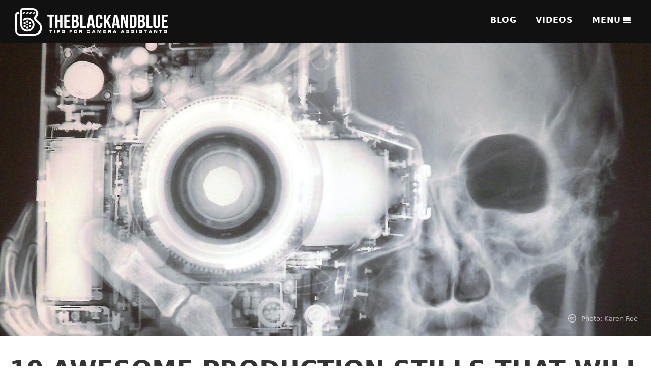

--- FILE ---
content_type: text/html; charset=UTF-8
request_url: https://www.theblackandblue.com/2012/02/02/10-production-stills/
body_size: 15158
content:
<!DOCTYPE html>
<html lang="en-US">
<head >
<meta charset="UTF-8" />
<meta name="viewport" content="width=device-width, initial-scale=1" />
<meta name='robots' content='index, follow, max-image-preview:large, max-snippet:-1, max-video-preview:-1' />
		<link rel="preload" href="https://theblackandblu.wpenginepowered.com/wp-content/themes/foxtrot/fonts/opensans/opensans-variablefont_wdthwght-v1.woff2" as="font" type="font/woff2" crossorigin>
		
	<!-- This site is optimized with the Yoast SEO plugin v26.5 - https://yoast.com/wordpress/plugins/seo/ -->
	<title>10 Awesome Production Stills That Will Remind You Why You Love Filmmaking | The Black and Blue</title>
	<link rel="canonical" href="https://www.theblackandblue.com/2012/02/02/10-production-stills/" />
	<meta property="og:locale" content="en_US" />
	<meta property="og:type" content="article" />
	<meta property="og:title" content="10 Awesome Production Stills That Will Remind You Why You Love Filmmaking | The Black and Blue" />
	<meta property="og:description" content="Over at The Black and Blue Facebook page, I held a mini-contest and asked people to submit behind the scenes production stills. Some were funny, some were impressive, and one was even sexy – you&#039;ll see..." />
	<meta property="og:url" content="https://www.theblackandblue.com/2012/02/02/10-production-stills/" />
	<meta property="og:site_name" content="The Black and Blue" />
	<meta property="article:publisher" content="https://www.facebook.com/theblackandblue" />
	<meta property="article:published_time" content="2012-02-02T16:49:16+00:00" />
	<meta property="article:modified_time" content="2013-09-19T06:01:18+00:00" />
	<meta property="og:image" content="https://www.theblackandblue.com/wp-content/uploads/2012/02/camera_production_stills_x_ray.jpg" />
	<meta property="og:image:width" content="1352" />
	<meta property="og:image:height" content="761" />
	<meta property="og:image:type" content="image/jpeg" />
	<meta name="author" content="Evan Luzi" />
	<meta name="twitter:card" content="summary_large_image" />
	<meta name="twitter:creator" content="@evanluzi" />
	<meta name="twitter:site" content="@evanluzi" />
	<meta name="twitter:label1" content="Written by" />
	<meta name="twitter:data1" content="Evan Luzi" />
	<meta name="twitter:label2" content="Est. reading time" />
	<meta name="twitter:data2" content="3 minutes" />
	<script type="application/ld+json" class="yoast-schema-graph">{"@context":"https://schema.org","@graph":[{"@type":"Article","@id":"https://www.theblackandblue.com/2012/02/02/10-production-stills/#article","isPartOf":{"@id":"https://www.theblackandblue.com/2012/02/02/10-production-stills/"},"author":{"name":"Evan Luzi","@id":"https://www.theblackandblue.com/#/schema/person/fab8c4e9e476b548b71877b2f570e029"},"headline":"10 Awesome Production Stills That Will Remind You Why You Love Filmmaking","datePublished":"2012-02-02T16:49:16+00:00","dateModified":"2013-09-19T06:01:18+00:00","mainEntityOfPage":{"@id":"https://www.theblackandblue.com/2012/02/02/10-production-stills/"},"wordCount":657,"commentCount":13,"publisher":{"@id":"https://www.theblackandblue.com/#organization"},"image":{"@id":"https://www.theblackandblue.com/2012/02/02/10-production-stills/#primaryimage"},"thumbnailUrl":"https://www.theblackandblue.com/wp-content/uploads/2012/02/camera_production_stills_x_ray.jpg","keywords":["behind the scenes"],"articleSection":["Behind the Lens"],"inLanguage":"en-US","potentialAction":[{"@type":"CommentAction","name":"Comment","target":["https://www.theblackandblue.com/2012/02/02/10-production-stills/#respond"]}]},{"@type":"WebPage","@id":"https://www.theblackandblue.com/2012/02/02/10-production-stills/","url":"https://www.theblackandblue.com/2012/02/02/10-production-stills/","name":"10 Awesome Production Stills That Will Remind You Why You Love Filmmaking | The Black and Blue","isPartOf":{"@id":"https://www.theblackandblue.com/#website"},"primaryImageOfPage":{"@id":"https://www.theblackandblue.com/2012/02/02/10-production-stills/#primaryimage"},"image":{"@id":"https://www.theblackandblue.com/2012/02/02/10-production-stills/#primaryimage"},"thumbnailUrl":"https://www.theblackandblue.com/wp-content/uploads/2012/02/camera_production_stills_x_ray.jpg","datePublished":"2012-02-02T16:49:16+00:00","dateModified":"2013-09-19T06:01:18+00:00","breadcrumb":{"@id":"https://www.theblackandblue.com/2012/02/02/10-production-stills/#breadcrumb"},"inLanguage":"en-US","potentialAction":[{"@type":"ReadAction","target":["https://www.theblackandblue.com/2012/02/02/10-production-stills/"]}]},{"@type":"ImageObject","inLanguage":"en-US","@id":"https://www.theblackandblue.com/2012/02/02/10-production-stills/#primaryimage","url":"https://www.theblackandblue.com/wp-content/uploads/2012/02/camera_production_stills_x_ray.jpg","contentUrl":"https://www.theblackandblue.com/wp-content/uploads/2012/02/camera_production_stills_x_ray.jpg","width":1352,"height":761,"caption":"Anatomy of a Film Crew in Pictures"},{"@type":"BreadcrumbList","@id":"https://www.theblackandblue.com/2012/02/02/10-production-stills/#breadcrumb","itemListElement":[{"@type":"ListItem","position":1,"name":"Home","item":"https://www.theblackandblue.com/"},{"@type":"ListItem","position":2,"name":"Blog","item":"https://www.theblackandblue.com/blog/"},{"@type":"ListItem","position":3,"name":"10 Awesome Production Stills That Will Remind You Why You Love Filmmaking"}]},{"@type":"WebSite","@id":"https://www.theblackandblue.com/#website","url":"https://www.theblackandblue.com/","name":"The Black and Blue","description":"Filmmaking Tips for Camera Assistants","publisher":{"@id":"https://www.theblackandblue.com/#organization"},"potentialAction":[{"@type":"SearchAction","target":{"@type":"EntryPoint","urlTemplate":"https://www.theblackandblue.com/?s={search_term_string}"},"query-input":{"@type":"PropertyValueSpecification","valueRequired":true,"valueName":"search_term_string"}}],"inLanguage":"en-US"},{"@type":"Organization","@id":"https://www.theblackandblue.com/#organization","name":"The Black and Blue","url":"https://www.theblackandblue.com/","logo":{"@type":"ImageObject","inLanguage":"en-US","@id":"https://www.theblackandblue.com/#/schema/logo/image/","url":"https://www.theblackandblue.com/wp-content/uploads/2020/07/106580501_3408979785802325_1913300258753249019_n.png","contentUrl":"https://www.theblackandblue.com/wp-content/uploads/2020/07/106580501_3408979785802325_1913300258753249019_n.png","width":800,"height":800,"caption":"The Black and Blue"},"image":{"@id":"https://www.theblackandblue.com/#/schema/logo/image/"},"sameAs":["https://www.facebook.com/theblackandblue","https://x.com/evanluzi","http://instagram.com/evanluzi/","http://pinterest.com/theblackandblue","http://youtube.com/theblackandblueblog"]},{"@type":"Person","@id":"https://www.theblackandblue.com/#/schema/person/fab8c4e9e476b548b71877b2f570e029","name":"Evan Luzi","image":{"@type":"ImageObject","inLanguage":"en-US","@id":"https://www.theblackandblue.com/#/schema/person/image/","url":"https://secure.gravatar.com/avatar/306961f1437a7be28c5b4c7dbdbd0b2772b7134ee0fe3abe41275a2fb39cfb9e?s=96&d=mm&r=g","contentUrl":"https://secure.gravatar.com/avatar/306961f1437a7be28c5b4c7dbdbd0b2772b7134ee0fe3abe41275a2fb39cfb9e?s=96&d=mm&r=g","caption":"Evan Luzi"},"description":"Creator of The Black and Blue. Freelance camera assistant and camera operator for over a decade. He also runs a lot. Learn more about Evan here.","sameAs":["https://www.evanluzi.com","evanluzi","theblackandblue"]}]}</script>
	<!-- / Yoast SEO plugin. -->


<link rel='dns-prefetch' href='//cdn.jsdelivr.net' />
<link rel="alternate" type="application/rss+xml" title="The Black and Blue &raquo; Feed" href="http://feeds.feedburner.com/theblackandblue" />
<link rel="alternate" type="application/rss+xml" title="The Black and Blue &raquo; Comments Feed" href="https://www.theblackandblue.com/comments/feed/" />
<script id="wpp-js" src="https://theblackandblu.wpenginepowered.com/wp-content/plugins/wordpress-popular-posts/assets/js/wpp.min.js?ver=7.3.6" data-sampling="1" data-sampling-rate="100" data-api-url="https://www.theblackandblue.com/wp-json/wordpress-popular-posts" data-post-id="7799" data-token="09592a361b" data-lang="0" data-debug="0"></script>
<link rel="alternate" type="application/rss+xml" title="The Black and Blue &raquo; 10 Awesome Production Stills That Will Remind You Why You Love Filmmaking Comments Feed" href="https://www.theblackandblue.com/2012/02/02/10-production-stills/feed/" />
<link rel="alternate" title="oEmbed (JSON)" type="application/json+oembed" href="https://www.theblackandblue.com/wp-json/oembed/1.0/embed?url=https%3A%2F%2Fwww.theblackandblue.com%2F2012%2F02%2F02%2F10-production-stills%2F" />
<link rel="alternate" title="oEmbed (XML)" type="text/xml+oembed" href="https://www.theblackandblue.com/wp-json/oembed/1.0/embed?url=https%3A%2F%2Fwww.theblackandblue.com%2F2012%2F02%2F02%2F10-production-stills%2F&#038;format=xml" />
<style id='wp-img-auto-sizes-contain-inline-css'>
img:is([sizes=auto i],[sizes^="auto," i]){contain-intrinsic-size:3000px 1500px}
/*# sourceURL=wp-img-auto-sizes-contain-inline-css */
</style>
<link rel='stylesheet' id='the-black-and-blue-foxtrot-theme-css' href='https://theblackandblu.wpenginepowered.com/wp-content/themes/foxtrot/style.css?ver=5.0.1' media='all' />
<style id='wp-block-library-inline-css'>
:root{--wp-block-synced-color:#7a00df;--wp-block-synced-color--rgb:122,0,223;--wp-bound-block-color:var(--wp-block-synced-color);--wp-editor-canvas-background:#ddd;--wp-admin-theme-color:#007cba;--wp-admin-theme-color--rgb:0,124,186;--wp-admin-theme-color-darker-10:#006ba1;--wp-admin-theme-color-darker-10--rgb:0,107,160.5;--wp-admin-theme-color-darker-20:#005a87;--wp-admin-theme-color-darker-20--rgb:0,90,135;--wp-admin-border-width-focus:2px}@media (min-resolution:192dpi){:root{--wp-admin-border-width-focus:1.5px}}.wp-element-button{cursor:pointer}:root .has-very-light-gray-background-color{background-color:#eee}:root .has-very-dark-gray-background-color{background-color:#313131}:root .has-very-light-gray-color{color:#eee}:root .has-very-dark-gray-color{color:#313131}:root .has-vivid-green-cyan-to-vivid-cyan-blue-gradient-background{background:linear-gradient(135deg,#00d084,#0693e3)}:root .has-purple-crush-gradient-background{background:linear-gradient(135deg,#34e2e4,#4721fb 50%,#ab1dfe)}:root .has-hazy-dawn-gradient-background{background:linear-gradient(135deg,#faaca8,#dad0ec)}:root .has-subdued-olive-gradient-background{background:linear-gradient(135deg,#fafae1,#67a671)}:root .has-atomic-cream-gradient-background{background:linear-gradient(135deg,#fdd79a,#004a59)}:root .has-nightshade-gradient-background{background:linear-gradient(135deg,#330968,#31cdcf)}:root .has-midnight-gradient-background{background:linear-gradient(135deg,#020381,#2874fc)}:root{--wp--preset--font-size--normal:16px;--wp--preset--font-size--huge:42px}.has-regular-font-size{font-size:1em}.has-larger-font-size{font-size:2.625em}.has-normal-font-size{font-size:var(--wp--preset--font-size--normal)}.has-huge-font-size{font-size:var(--wp--preset--font-size--huge)}.has-text-align-center{text-align:center}.has-text-align-left{text-align:left}.has-text-align-right{text-align:right}.has-fit-text{white-space:nowrap!important}#end-resizable-editor-section{display:none}.aligncenter{clear:both}.items-justified-left{justify-content:flex-start}.items-justified-center{justify-content:center}.items-justified-right{justify-content:flex-end}.items-justified-space-between{justify-content:space-between}.screen-reader-text{border:0;clip-path:inset(50%);height:1px;margin:-1px;overflow:hidden;padding:0;position:absolute;width:1px;word-wrap:normal!important}.screen-reader-text:focus{background-color:#ddd;clip-path:none;color:#444;display:block;font-size:1em;height:auto;left:5px;line-height:normal;padding:15px 23px 14px;text-decoration:none;top:5px;width:auto;z-index:100000}html :where(.has-border-color){border-style:solid}html :where([style*=border-top-color]){border-top-style:solid}html :where([style*=border-right-color]){border-right-style:solid}html :where([style*=border-bottom-color]){border-bottom-style:solid}html :where([style*=border-left-color]){border-left-style:solid}html :where([style*=border-width]){border-style:solid}html :where([style*=border-top-width]){border-top-style:solid}html :where([style*=border-right-width]){border-right-style:solid}html :where([style*=border-bottom-width]){border-bottom-style:solid}html :where([style*=border-left-width]){border-left-style:solid}html :where(img[class*=wp-image-]){height:auto;max-width:100%}:where(figure){margin:0 0 1em}html :where(.is-position-sticky){--wp-admin--admin-bar--position-offset:var(--wp-admin--admin-bar--height,0px)}@media screen and (max-width:600px){html :where(.is-position-sticky){--wp-admin--admin-bar--position-offset:0px}}

/*# sourceURL=wp-block-library-inline-css */
</style><style id='global-styles-inline-css'>
:root{--wp--preset--aspect-ratio--square: 1;--wp--preset--aspect-ratio--4-3: 4/3;--wp--preset--aspect-ratio--3-4: 3/4;--wp--preset--aspect-ratio--3-2: 3/2;--wp--preset--aspect-ratio--2-3: 2/3;--wp--preset--aspect-ratio--16-9: 16/9;--wp--preset--aspect-ratio--9-16: 9/16;--wp--preset--color--black: #000000;--wp--preset--color--cyan-bluish-gray: #abb8c3;--wp--preset--color--white: #ffffff;--wp--preset--color--pale-pink: #f78da7;--wp--preset--color--vivid-red: #cf2e2e;--wp--preset--color--luminous-vivid-orange: #ff6900;--wp--preset--color--luminous-vivid-amber: #fcb900;--wp--preset--color--light-green-cyan: #7bdcb5;--wp--preset--color--vivid-green-cyan: #00d084;--wp--preset--color--pale-cyan-blue: #8ed1fc;--wp--preset--color--vivid-cyan-blue: #0693e3;--wp--preset--color--vivid-purple: #9b51e0;--wp--preset--gradient--vivid-cyan-blue-to-vivid-purple: linear-gradient(135deg,rgb(6,147,227) 0%,rgb(155,81,224) 100%);--wp--preset--gradient--light-green-cyan-to-vivid-green-cyan: linear-gradient(135deg,rgb(122,220,180) 0%,rgb(0,208,130) 100%);--wp--preset--gradient--luminous-vivid-amber-to-luminous-vivid-orange: linear-gradient(135deg,rgb(252,185,0) 0%,rgb(255,105,0) 100%);--wp--preset--gradient--luminous-vivid-orange-to-vivid-red: linear-gradient(135deg,rgb(255,105,0) 0%,rgb(207,46,46) 100%);--wp--preset--gradient--very-light-gray-to-cyan-bluish-gray: linear-gradient(135deg,rgb(238,238,238) 0%,rgb(169,184,195) 100%);--wp--preset--gradient--cool-to-warm-spectrum: linear-gradient(135deg,rgb(74,234,220) 0%,rgb(151,120,209) 20%,rgb(207,42,186) 40%,rgb(238,44,130) 60%,rgb(251,105,98) 80%,rgb(254,248,76) 100%);--wp--preset--gradient--blush-light-purple: linear-gradient(135deg,rgb(255,206,236) 0%,rgb(152,150,240) 100%);--wp--preset--gradient--blush-bordeaux: linear-gradient(135deg,rgb(254,205,165) 0%,rgb(254,45,45) 50%,rgb(107,0,62) 100%);--wp--preset--gradient--luminous-dusk: linear-gradient(135deg,rgb(255,203,112) 0%,rgb(199,81,192) 50%,rgb(65,88,208) 100%);--wp--preset--gradient--pale-ocean: linear-gradient(135deg,rgb(255,245,203) 0%,rgb(182,227,212) 50%,rgb(51,167,181) 100%);--wp--preset--gradient--electric-grass: linear-gradient(135deg,rgb(202,248,128) 0%,rgb(113,206,126) 100%);--wp--preset--gradient--midnight: linear-gradient(135deg,rgb(2,3,129) 0%,rgb(40,116,252) 100%);--wp--preset--font-size--small: 13px;--wp--preset--font-size--medium: 20px;--wp--preset--font-size--large: 36px;--wp--preset--font-size--x-large: 42px;--wp--preset--spacing--20: 0.44rem;--wp--preset--spacing--30: 0.67rem;--wp--preset--spacing--40: 1rem;--wp--preset--spacing--50: 1.5rem;--wp--preset--spacing--60: 2.25rem;--wp--preset--spacing--70: 3.38rem;--wp--preset--spacing--80: 5.06rem;--wp--preset--shadow--natural: 6px 6px 9px rgba(0, 0, 0, 0.2);--wp--preset--shadow--deep: 12px 12px 50px rgba(0, 0, 0, 0.4);--wp--preset--shadow--sharp: 6px 6px 0px rgba(0, 0, 0, 0.2);--wp--preset--shadow--outlined: 6px 6px 0px -3px rgb(255, 255, 255), 6px 6px rgb(0, 0, 0);--wp--preset--shadow--crisp: 6px 6px 0px rgb(0, 0, 0);}:where(.is-layout-flex){gap: 0.5em;}:where(.is-layout-grid){gap: 0.5em;}body .is-layout-flex{display: flex;}.is-layout-flex{flex-wrap: wrap;align-items: center;}.is-layout-flex > :is(*, div){margin: 0;}body .is-layout-grid{display: grid;}.is-layout-grid > :is(*, div){margin: 0;}:where(.wp-block-columns.is-layout-flex){gap: 2em;}:where(.wp-block-columns.is-layout-grid){gap: 2em;}:where(.wp-block-post-template.is-layout-flex){gap: 1.25em;}:where(.wp-block-post-template.is-layout-grid){gap: 1.25em;}.has-black-color{color: var(--wp--preset--color--black) !important;}.has-cyan-bluish-gray-color{color: var(--wp--preset--color--cyan-bluish-gray) !important;}.has-white-color{color: var(--wp--preset--color--white) !important;}.has-pale-pink-color{color: var(--wp--preset--color--pale-pink) !important;}.has-vivid-red-color{color: var(--wp--preset--color--vivid-red) !important;}.has-luminous-vivid-orange-color{color: var(--wp--preset--color--luminous-vivid-orange) !important;}.has-luminous-vivid-amber-color{color: var(--wp--preset--color--luminous-vivid-amber) !important;}.has-light-green-cyan-color{color: var(--wp--preset--color--light-green-cyan) !important;}.has-vivid-green-cyan-color{color: var(--wp--preset--color--vivid-green-cyan) !important;}.has-pale-cyan-blue-color{color: var(--wp--preset--color--pale-cyan-blue) !important;}.has-vivid-cyan-blue-color{color: var(--wp--preset--color--vivid-cyan-blue) !important;}.has-vivid-purple-color{color: var(--wp--preset--color--vivid-purple) !important;}.has-black-background-color{background-color: var(--wp--preset--color--black) !important;}.has-cyan-bluish-gray-background-color{background-color: var(--wp--preset--color--cyan-bluish-gray) !important;}.has-white-background-color{background-color: var(--wp--preset--color--white) !important;}.has-pale-pink-background-color{background-color: var(--wp--preset--color--pale-pink) !important;}.has-vivid-red-background-color{background-color: var(--wp--preset--color--vivid-red) !important;}.has-luminous-vivid-orange-background-color{background-color: var(--wp--preset--color--luminous-vivid-orange) !important;}.has-luminous-vivid-amber-background-color{background-color: var(--wp--preset--color--luminous-vivid-amber) !important;}.has-light-green-cyan-background-color{background-color: var(--wp--preset--color--light-green-cyan) !important;}.has-vivid-green-cyan-background-color{background-color: var(--wp--preset--color--vivid-green-cyan) !important;}.has-pale-cyan-blue-background-color{background-color: var(--wp--preset--color--pale-cyan-blue) !important;}.has-vivid-cyan-blue-background-color{background-color: var(--wp--preset--color--vivid-cyan-blue) !important;}.has-vivid-purple-background-color{background-color: var(--wp--preset--color--vivid-purple) !important;}.has-black-border-color{border-color: var(--wp--preset--color--black) !important;}.has-cyan-bluish-gray-border-color{border-color: var(--wp--preset--color--cyan-bluish-gray) !important;}.has-white-border-color{border-color: var(--wp--preset--color--white) !important;}.has-pale-pink-border-color{border-color: var(--wp--preset--color--pale-pink) !important;}.has-vivid-red-border-color{border-color: var(--wp--preset--color--vivid-red) !important;}.has-luminous-vivid-orange-border-color{border-color: var(--wp--preset--color--luminous-vivid-orange) !important;}.has-luminous-vivid-amber-border-color{border-color: var(--wp--preset--color--luminous-vivid-amber) !important;}.has-light-green-cyan-border-color{border-color: var(--wp--preset--color--light-green-cyan) !important;}.has-vivid-green-cyan-border-color{border-color: var(--wp--preset--color--vivid-green-cyan) !important;}.has-pale-cyan-blue-border-color{border-color: var(--wp--preset--color--pale-cyan-blue) !important;}.has-vivid-cyan-blue-border-color{border-color: var(--wp--preset--color--vivid-cyan-blue) !important;}.has-vivid-purple-border-color{border-color: var(--wp--preset--color--vivid-purple) !important;}.has-vivid-cyan-blue-to-vivid-purple-gradient-background{background: var(--wp--preset--gradient--vivid-cyan-blue-to-vivid-purple) !important;}.has-light-green-cyan-to-vivid-green-cyan-gradient-background{background: var(--wp--preset--gradient--light-green-cyan-to-vivid-green-cyan) !important;}.has-luminous-vivid-amber-to-luminous-vivid-orange-gradient-background{background: var(--wp--preset--gradient--luminous-vivid-amber-to-luminous-vivid-orange) !important;}.has-luminous-vivid-orange-to-vivid-red-gradient-background{background: var(--wp--preset--gradient--luminous-vivid-orange-to-vivid-red) !important;}.has-very-light-gray-to-cyan-bluish-gray-gradient-background{background: var(--wp--preset--gradient--very-light-gray-to-cyan-bluish-gray) !important;}.has-cool-to-warm-spectrum-gradient-background{background: var(--wp--preset--gradient--cool-to-warm-spectrum) !important;}.has-blush-light-purple-gradient-background{background: var(--wp--preset--gradient--blush-light-purple) !important;}.has-blush-bordeaux-gradient-background{background: var(--wp--preset--gradient--blush-bordeaux) !important;}.has-luminous-dusk-gradient-background{background: var(--wp--preset--gradient--luminous-dusk) !important;}.has-pale-ocean-gradient-background{background: var(--wp--preset--gradient--pale-ocean) !important;}.has-electric-grass-gradient-background{background: var(--wp--preset--gradient--electric-grass) !important;}.has-midnight-gradient-background{background: var(--wp--preset--gradient--midnight) !important;}.has-small-font-size{font-size: var(--wp--preset--font-size--small) !important;}.has-medium-font-size{font-size: var(--wp--preset--font-size--medium) !important;}.has-large-font-size{font-size: var(--wp--preset--font-size--large) !important;}.has-x-large-font-size{font-size: var(--wp--preset--font-size--x-large) !important;}
/*# sourceURL=global-styles-inline-css */
</style>

<style id='classic-theme-styles-inline-css'>
/*! This file is auto-generated */
.wp-block-button__link{color:#fff;background-color:#32373c;border-radius:9999px;box-shadow:none;text-decoration:none;padding:calc(.667em + 2px) calc(1.333em + 2px);font-size:1.125em}.wp-block-file__button{background:#32373c;color:#fff;text-decoration:none}
/*# sourceURL=/wp-includes/css/classic-themes.min.css */
</style>
<script>var jquery_placeholder_url = 'https://www.theblackandblue.com/wp-content/plugins/gravity-forms-placeholders/jquery.placeholder-1.0.1.js';</script><link rel="https://api.w.org/" href="https://www.theblackandblue.com/wp-json/" /><link rel="alternate" title="JSON" type="application/json" href="https://www.theblackandblue.com/wp-json/wp/v2/posts/7799" /><link rel="EditURI" type="application/rsd+xml" title="RSD" href="https://www.theblackandblue.com/xmlrpc.php?rsd" />
<link rel='shortlink' href='https://www.theblackandblue.com/?p=7799' />
            <style id="wpp-loading-animation-styles">@-webkit-keyframes bgslide{from{background-position-x:0}to{background-position-x:-200%}}@keyframes bgslide{from{background-position-x:0}to{background-position-x:-200%}}.wpp-widget-block-placeholder,.wpp-shortcode-placeholder{margin:0 auto;width:60px;height:3px;background:#dd3737;background:linear-gradient(90deg,#dd3737 0%,#571313 10%,#dd3737 100%);background-size:200% auto;border-radius:3px;-webkit-animation:bgslide 1s infinite linear;animation:bgslide 1s infinite linear}</style>
            <link rel="icon" href="https://theblackandblu.wpenginepowered.com/wp-content/themes/foxtrot/images/favicon.ico" />
<meta name="twitter:card" content="summary_large_image">
    <meta name="google-adsense-account" content="ca-pub-9791951506583483">
    <meta name="robots" content="noai, noimageai">
<meta name="googlebot" content="noai, noimageai">
</head>
<body class="wp-singular post-template-default single single-post postid-7799 single-format-standard wp-theme-genesis wp-child-theme-foxtrot header-image full-width-content genesis-breadcrumbs-hidden"><header class="site-header"><div class="title-area"><p class="site-title"><a href="https://www.theblackandblue.com/">The Black and Blue</a></p><p class="site-description">Filmmaking Tips for Camera Assistants</p></div><div class="widget-area header-widget-area"><section id="nav_menu-2" class="widget widget_nav_menu"><div class="widget-wrap"><nav class="nav-header"><ul id="menu-main" class="menu genesis-nav-menu"><li id="menu-item-187" class="menu-hide menu-item menu-item-type-post_type menu-item-object-page current_page_parent menu-item-187"><a href="https://www.theblackandblue.com/blog/" title="Filmmaking Articles and Blog Posts"><span >Blog</span></a></li>
<li id="menu-item-65735" class="menu-hide menu-item menu-item-type-taxonomy menu-item-object-post_format menu-item-65735"><a href="https://www.theblackandblue.com/type/video/" title="Videos from The Black and Blue"><span >Videos</span></a></li>
<li id="menu-item-163" class="menu-btn menu-last menu-text menu-hide menu-item menu-item-type-custom menu-item-object-custom menu-item-163"><a href="#"><span >Menu</span></a></li>
<li id="menu-item-165" class="menu-btn menu-icon menu-item menu-item-type-custom menu-item-object-custom menu-item-165"><a href="#"><span ></span></a></li>
</ul></nav></div></section>
</div></header>	<nav id="navigation-menu" class="pushy pushy-right navigation-menu-canvas" aria-label="Site navigation">
		<div class="navigation-1 navigation-list"><ul id="menu-navigation-main" class="menu"><li id="menu-item-188" class="menu-item menu-item-type-post_type menu-item-object-page current_page_parent menu-item-188"><a href="https://www.theblackandblue.com/blog/" title="Latest filmmaking tips and tricks">Blog</a></li>
<li id="menu-item-180" class="menu-item menu-item-type-taxonomy menu-item-object-post_format menu-item-180"><a href="https://www.theblackandblue.com/type/video/">Videos</a></li>
<li id="menu-item-8841" class="menu-item menu-item-type-post_type menu-item-object-page menu-item-8841"><a href="https://www.theblackandblue.com/reel-deal/" title="Becoming the Reel Deal Free Ebook">Free Ebook</a></li>
<li id="menu-item-65733" class="menu-item menu-item-type-post_type menu-item-object-page menu-item-65733"><a href="https://www.theblackandblue.com/subscribe/" title="Get Updates from The Black and Blue">Subscribe</a></li>
<li id="menu-item-161" class="nav-topics menu-item menu-item-type-custom menu-item-object-custom menu-item-has-children menu-item-161"><a href="#">Topics</a>
<ul class="sub-menu">
	<li id="menu-item-150" class="cat-behind-the-lens menu-item menu-item-type-taxonomy menu-item-object-category current-post-ancestor current-menu-parent current-post-parent menu-item-150"><a href="https://www.theblackandblue.com/category/behind-the-lens/">Behind the Lens</a></li>
	<li id="menu-item-151" class="cat-camera-assisting menu-item menu-item-type-taxonomy menu-item-object-category menu-item-151"><a href="https://www.theblackandblue.com/category/ac/">Camera Assisting</a></li>
	<li id="menu-item-152" class="cat-cameras menu-item menu-item-type-taxonomy menu-item-object-category menu-item-152"><a href="https://www.theblackandblue.com/category/cinema-cameras/">Cameras</a></li>
	<li id="menu-item-154" class="cat-getting-work menu-item menu-item-type-taxonomy menu-item-object-category menu-item-154"><a href="https://www.theblackandblue.com/category/getting-work/">Getting Work</a></li>
	<li id="menu-item-155" class="cat-industry-news menu-item menu-item-type-taxonomy menu-item-object-category menu-item-155"><a href="https://www.theblackandblue.com/category/news/">Industry News</a></li>
	<li id="menu-item-156" class="cat-miscellaneous-tips menu-item menu-item-type-taxonomy menu-item-object-category menu-item-156"><a href="https://www.theblackandblue.com/category/miscellaneous-tips/">Miscellaneous Tips</a></li>
	<li id="menu-item-157" class="cat-production-stories menu-item menu-item-type-taxonomy menu-item-object-category menu-item-157"><a href="https://www.theblackandblue.com/category/stories/">Production Stories</a></li>
	<li id="menu-item-159" class="cat-toolkit menu-item menu-item-type-taxonomy menu-item-object-category menu-item-159"><a href="https://www.theblackandblue.com/category/toolkit/">Toolkit</a></li>
	<li id="menu-item-160" class="cat-website menu-item menu-item-type-taxonomy menu-item-object-category menu-item-160"><a href="https://www.theblackandblue.com/category/websites/">Website</a></li>
</ul>
</li>
</ul></div><div class="navigation-2 navigation-list"><ul id="menu-navigation-actions" class="menu">
			<li id="menu-search" class="menu-item menu-item-search menu-search">
				<form method="get" role="search" class="menu-search-form" action="https://www.theblackandblue.com/">
					<label class="screen-reader-text" for="menu-search-text">Search for:</label>
					<input class="inactive" type="search" name="s" id="menu-search-text" placeholder="Search" />
					<button class="delta-wp-search submit" id="searchsubmit" type="submit" aria-label="Search">X</button>
				</form>
			</li></ul></div><div class="navigation-3 navigation-list"><ul id="menu-navigation-info" class="menu"><li id="menu-item-10329" class="menu-item menu-item-type-post_type menu-item-object-page menu-item-10329"><a href="https://www.theblackandblue.com/about/">About The Black and Blue</a></li>
<li id="menu-item-65734" class="menu-item menu-item-type-post_type menu-item-object-page menu-item-65734"><a href="https://www.theblackandblue.com/contact/" title="Contact The Black and Blue">Contact Us</a></li>
<li id="menu-item-18853" class="menu-item menu-item-type-post_type menu-item-object-page menu-item-18853"><a href="https://www.theblackandblue.com/sponsorship/" title="Learn About Sponsoring The Black and Blue">Sponsorship</a></li>
<li id="menu-item-10330" class="menu-item menu-item-type-post_type menu-item-object-page menu-item-10330"><a href="https://www.theblackandblue.com/comment-policy/">Comment Policy</a></li>
<li id="menu-item-254" class="menu-item menu-item-type-post_type menu-item-object-page menu-item-254"><a href="https://www.theblackandblue.com/privacy/">Privacy Policy</a></li>
<li id="menu-item-261" class="menu-item menu-item-type-post_type menu-item-object-page menu-item-261"><a href="https://www.theblackandblue.com/disclosure/">Disclosure</a></li>
</ul></div>		<ul class="nav-social" aria-label="Social links">
			<li class="nav-social-link instagram">
				<a href="https://instagram.com/theblackandblueblog" title="Follow The Black and Blue on Instagram" target="_blank" rel="noopener">&#xea92;</a>
			</li>
			<li class="nav-social-link youtube">
				<a href="https://youtube.com/theblackandblueblog" title="Subscribe to Our YouTube Channel" target="_blank" rel="noopener">R</a>
			</li>
			<!-- <li class="nav-social-link vimeo"><a href="https://vimeo.com/theblackandblue" title="Watch our Videos on Vimeo" target="_blank" rel="noopener">@</a></li> -->
			<li class="nav-social-link tiktok">
				<a href="https://www.tiktok.com/@theblackandblueblog" title="Follow The Black and Blue on TikTok" target="_blank" rel="noopener" aria-label="Follow The Black and Blue on TikTok">
					<svg xmlns="http://www.w3.org/2000/svg" viewBox="0 0 448 512" role="img" aria-hidden="true" focusable="false">
						<path d="M448 209.9a210.1 210.1 0 0 1 -122.8-39.3V349.4A162.6 162.6 0 1 1 185 188.3V278.2a74.6 74.6 0 1 0 52.2 71.2V0l88 0a121.2 121.2 0 0 0 1.9 22.2h0A122.2 122.2 0 0 0 381 102.4a121.4 121.4 0 0 0 67 20.1z"></path>
					</svg>
				</a>
			</li>
			<li class="nav-social-link facebook">
				<a href="https://facebook.com/theblackandblue" title="Like Us on Facebook" target="_blank" rel="noopener">&#xea91;</a>
			</li>
			<li class="nav-social-link rss">
				<a href="http://feeds.feedburner.com/theblackandblue" title="Subscribe to our RSS Feed" target="_blank" rel="noopener">&#x2c6;</a>
			</li>
			<li class="nav-social-link email">
				<a href="https://www.theblackandblue.com/contact/" title="Contact The Black and Blue">&#x2030;</a>
			</li>
		</ul>
		<button type="button" class="nav-close" aria-label="Close menu">&#xd7;</button>
	</nav>
	<div class="site-container"><div class="site-inner"><div class="wrap"><div class="content-sidebar-wrap"><main class="content"><div class="hero-image-wrap"><img width="1352" height="761" src="https://theblackandblu.wpenginepowered.com/wp-content/uploads/2012/02/camera_production_stills_x_ray.jpg" class="attachment-Extra Large size-Extra Large wp-post-image" alt="Anatomy of a Film Crew in Pictures" loading="lazy" decoding="async" srcset="https://theblackandblu.wpenginepowered.com/wp-content/uploads/2012/02/camera_production_stills_x_ray.jpg 1352w, https://theblackandblu.wpenginepowered.com/wp-content/uploads/2012/02/camera_production_stills_x_ray-900x507.jpg 900w, https://theblackandblu.wpenginepowered.com/wp-content/uploads/2012/02/camera_production_stills_x_ray-284x160.jpg 284w, https://theblackandblu.wpenginepowered.com/wp-content/uploads/2012/02/camera_production_stills_x_ray-768x432.jpg 768w, https://theblackandblu.wpenginepowered.com/wp-content/uploads/2012/02/camera_production_stills_x_ray-640x360.jpg 640w, https://theblackandblu.wpenginepowered.com/wp-content/uploads/2012/02/camera_production_stills_x_ray-1024x576.jpg 1024w, https://theblackandblu.wpenginepowered.com/wp-content/uploads/2012/02/camera_production_stills_x_ray-700x394.jpg 700w, https://theblackandblu.wpenginepowered.com/wp-content/uploads/2012/02/camera_production_stills_x_ray-1020x573.jpg 1020w" sizes="auto, (max-width: 1352px) 100vw, 1352px" />	<aside class="photo-credit dpc-light">
					<a href="https://creativecommons.org/licenses/" target="_blank" rel="noopener">
				<img src="https://theblackandblu.wpenginepowered.com/wp-content/themes/foxtrot/images/ccl.svg" alt="Creative Commons License" width="16" height="16" loading="lazy" decoding="async">
			</a>
				<small>
							<a href="http://www.flickr.com/photos/karen_roe/4417259305/" target="_blank" rel="noopener"
				   title="Photo by Karen Roe">
					Photo: Karen Roe				</a>
					</small>
	</aside>
	</div><article class="post-7799 post type-post status-publish format-standard has-post-thumbnail category-behind-the-lens tag-behind-the-scenes entry" aria-label="10 Awesome Production Stills That Will Remind You Why You Love Filmmaking"><header class="entry-header"><h1 class="entry-title">10 Awesome Production Stills That Will Remind You Why You Love Filmmaking</h1>
<p class="post-excerpt">Over at <a title="The Black and Blue Facebook Page" href="http://www.facebook.com/theblackandblue" target="_blank">The Black and Blue Facebook page</a>, I held a mini-contest and asked people to submit behind the scenes production stills. Some were funny, some were impressive, and one was even sexy – you'll see...</p><div class="entry-meta-wrap archive-byline-alt"><p class="entry-meta"><em>by</em> <span class="entry-author"><a href="https://www.theblackandblue.com/about#evan" class="entry-author-link" rel="author"><span class="entry-author-name">Evan Luzi</span></a></span> | <a class="entry-categories cat-behind-the-lens" href="https://www.theblackandblue.com/category/behind-the-lens/" title="View all posts in Behind the Lens" rel="category">Behind the Lens</a> | <span class="entry-date">February 2, 2012</span> | <a class="entry-comments comment-button comment-scroll" href="https://www.theblackandblue.com/2012/02/02/10-production-stills/#disqus_thread"><span class="screen-reader-text">Comments: </span>13</a></p></div></header><div class="entry-content"><p>Camera nerds unite!</p>
<p>Its time to indulge your collective love for the filmmaking process as well as your affinity for visual stimulation.</p>
<p>Over at <a title="The Black and Blue Facebook Page" href="http://www.facebook.com/theblackandblue" target="_blank">The Black and Blue Facebook page</a>, I held a mini-contest and asked people to submit behind the scenes production stills from movies they&#8217;ve worked on. In such a short time frame (about a week), I was pleased to see over 20 pictures posted to the page. Some were funny, some were impressive, and one was even sexy (you&#8217;ll see&#8230;).</p>
<p>So here are 10 of the best of them along with a few words from those who were there.</p>
<p><span id="more-7799"></span></p>
<h2>1. A Heavenly ARRI Alexa</h2>
<p><img decoding="async" class="aligncenter size-large wp-image-7821" title="Behind the Scenes Production Still Photo by Colleen Mleziva" alt="Behind the Scenes Production Still Photo by Colleen Mleziva" src="https://theblackandblu.wpenginepowered.com/wp-content/uploads/2012/02/colleen-mleziva-production-still-1-640x480.jpg" width="640" height="480" /></p>
<p style="text-align: center;"><strong>Submitted by <a title="Colleen Mlezvia - LinkedIn" href="http://www.linkedin.com/in/cmleziva" target="_blank">Colleen Mleziva</a></strong></p>
<blockquote><p>&#8220;Feature film entitled Old Fashioned. 1st AC Nathan Dewild pulling focus on the Arri Alexa.&#8221;</p></blockquote>
<h2>2. Russian Arm Hero Shot</h2>
<p><img decoding="async" class="aligncenter size-large wp-image-7823" title="Russian Arm Hero Shot Behind the Scenes Production Still Photo by Francesco Bonomo" alt="Russian Arm Hero Shot Behind the Scenes Production Still Photo by Francesco Bonomo" src="https://theblackandblu.wpenginepowered.com/wp-content/uploads/2012/02/francesco-bonomo-production-still-21-640x352.jpg" width="640" height="352" /></p>
<p style="text-align: center;"><strong>Submitted by <a title="Francesco Bonomo on Twitter (@FB_ac)" href="https://twitter.com/#!/FB_ac" target="_blank">Francesco Bonomo</a></strong></p>
<blockquote><p>&#8220;I apologize for the lack of crew/camera department members in this picture. Just me trying to take a hero shot of a Russian Arm (almost 4 years ago, in Tuscany)&#8221;</p></blockquote>
<h2>3. Video Village in the Middle of Nowhere</h2>
<p><img loading="lazy" decoding="async" class="aligncenter size-large wp-image-7824" title="Video Village Behind the Scenes Production Still Photo by Francesco Bonomo" alt="Video Village Behind the Scenes Production Still Photo by Francesco Bonomo" src="https://theblackandblu.wpenginepowered.com/wp-content/uploads/2012/02/francesco-bonomo-production-still-3-640x477.jpg" width="640" height="477" /></p>
<p style="text-align: center;"><strong>Submitted by <a title="Francesco Bonomo on Twitter (@FB_ac)" href="https://twitter.com/#!/FB_ac" target="_blank">Francesco Bonomo</a></strong></p>
<blockquote><p>&#8220;Video Village in the middle of nowhere. Probably one of the hottest days of last summer in Rome, Italy&#8221;</p></blockquote>
<h2>4. Roll the Camera, Flag the Fog</h2>
<p><img loading="lazy" decoding="async" class="aligncenter size-large wp-image-7825" title="Flag the Fog Behind the Scenes Production Still Photo by Jeremy Bernatchez" alt="Flag the Fog Behind the Scenes Production Still Photo by Jeremy Bernatchez" src="https://theblackandblu.wpenginepowered.com/wp-content/uploads/2012/02/jeremy-bernatchez-production-still-4-640x494.jpg" width="640" height="494" /></p>
<p style="text-align: center;"><strong>Submitted by <a title="Jeremy Bernatchez - Human Gobo - Website" href="http://www.humangobo.com/aboutme/" target="_blank">Jeremy Bernatchez</a></strong></p>
<blockquote><p>&#8220;Just before Christmas I was ACing on a show called Nothing Personal (season 2), which consists of both doc &amp; dramatic reenactments. This was a shot from one of the drama days (thus the fog machine ;)&#8221;</p></blockquote>
<h2>5. Camera? What Camera?</h2>
<p><img loading="lazy" decoding="async" class="aligncenter size-large wp-image-7826" title="What Camera Behind the Scenes Production Still Photo by Alexandros Voutsinas" alt="What Camera Behind the Scenes Production Still Photo by Alexandros Voutsinas" src="https://theblackandblu.wpenginepowered.com/wp-content/uploads/2012/02/alexandros-voutsinas-production-still-5-388x640.jpg" width="388" height="640" /></p>
<p style="text-align: center;"><strong>Submitted by <a title="Alexandros Voutsinas on IMDB" href="http://www.imdb.com/name/nm3877035/" target="_blank">Alexandros Voutsinas</a></strong></p>
<blockquote><p>&#8220;No, it&#8217;s not a camera operator. The lady is a dancer and is ready to do a scene in the water for the needs of a Greek music video clip.&#8221;</p></blockquote>
<h2>6. On the Set of &#8220;Theatre of the Dead&#8221;</h2>
<p><img loading="lazy" decoding="async" class="aligncenter size-large wp-image-7827" title="Theatre of the Dead Behind the Scenes Production Still Photo by Dallas Bland" alt="Theatre of the Dead Behind the Scenes Production Still Photo by Dallas Bland" src="https://theblackandblu.wpenginepowered.com/wp-content/uploads/2012/02/dallas-bland-production-still-6-640x426.jpg" width="640" height="426" /></p>
<p style="text-align: center;"><strong>Submitted by <a title="Dallas Bland on IMDB" href="http://www.imdb.com/name/nm2687391/" target="_blank">Dallas Bland</a></strong></p>
<blockquote><p>&#8220;BTS Comp. Framing up a tracking shot in &#8216;Theatre of the Dead&#8217;. With Pat Gallagher and Patrick Gallagher.&#8221;</p></blockquote>
<h2>7. Rehearsing a Trampoline Kick Stunt</h2>
<p><img loading="lazy" decoding="async" class="aligncenter size-large wp-image-7818" title="Behind the Scenes Production Still Photo by Leo Kei Angelos" alt="Behind the Scenes Production Still Photo by Leo Kei Angelos" src="https://theblackandblu.wpenginepowered.com/wp-content/uploads/2012/02/leo-kei-angelos-production-still-7-640x426.jpg" width="640" height="426" /></p>
<p style="text-align: center;"><strong>Submitted by <a title="Leo Kei Angelos - Director - Website" href="http://www.leokeiangelos.com/" target="_blank">Leo Kei Angelos</a></strong></p>
<blockquote><p>&#8220;I&#8217;m the director (in white sweater), testing out a kick stunt on a stunt man in midair from a trampoline jump! This is for a Dragon Age fan film!&#8221;</p></blockquote>
<h2>8. Got Any Hard Mattes for Your Long Lens?</h2>
<p><img loading="lazy" decoding="async" class="aligncenter size-large wp-image-7817" title="Behind the Scenes Production Still Photo by James Martin" alt="Behind the Scenes Production Still Photo by James Martin" src="https://theblackandblu.wpenginepowered.com/wp-content/uploads/2012/02/james-martin-production-still-8-640x477.jpg" width="640" height="477" /></p>
<p style="text-align: center;"><strong>Submitted by <a title="James Martin, Director of Photography - Website" href="http://www.jamesmartindop.com/" target="_blank">James Martin</a></strong></p>
<blockquote><p>&#8220;From my first theatrically released feature film as DoP, &#8220;Payback Season.&#8221; I had a bet with my AC&#8217;s that we could get our camera over 4 ft, and so we did &#8211; just. On this shot, it wound up at a slightly odd height&#8230; So, we decided to run with it and create this very dignified portrait. Photo credit to my AC Matt Choules and many thanks also to Jake Martin.&#8221;</p></blockquote>
<h2>9. Smiles All Around</h2>
<p><img loading="lazy" decoding="async" class="aligncenter size-large wp-image-7815" title="Behind the Scenes Production Still Photo by Jonas Vingilys" alt="Behind the Scenes Production Still Photo by Jonas Vingilys" src="https://theblackandblu.wpenginepowered.com/wp-content/uploads/2012/02/jonas-vingilys-production-still-9-640x426.jpg" width="640" height="426" /></p>
<p style="text-align: center;"><strong>Submitted by <a title="Jonas Vingilys - Facebook" href="https://www.facebook.com/jonas.vingilys" target="_blank">Jonas Vingilys</a></strong></p>
<blockquote><p>&#8220;Me and the talent racing on a dog racing track. We are supposed to be race horses, as you see the camera behind pointing to the crowd for reactions. Just happens I&#8217;m staring at the lens on this shot with the huge smile =D&#8221;</p></blockquote>
<h2>10. The Beauty of Underwater Isolation</h2>
<p><img loading="lazy" decoding="async" class="aligncenter size-large wp-image-7813" title="Behind the Scenes Production Still Submitted by Jesse Lavender" alt="Behind the Scenes Production Still Submitted by Jesse Lavender" src="https://theblackandblu.wpenginepowered.com/wp-content/uploads/2012/02/jesse-lavender-production-still-10-640x358.jpg" width="640" height="358" /></p>
<p style="text-align: center;"><strong>Submitted by <a title="Jesse Lavender Website" href="http://jesselavender.com/" target="_blank">Jesse Lavender</a></strong></p>
<blockquote><p>&#8220;On our documentary shoot for &#8220;Mayan Blue&#8221;, we dove into a cenote of sulfur in Mexico. This is actually a shot of our photographer, taken from a screen grab from our underwater video camera. So I guess you could call this, &#8216;Behind the Scenes of Behind the Scenes&#8217;.&#8221;</p></blockquote>
<h2>Show Off Your Behind the Scenes Photos</h2>
<p>Though I highlighted 10 production stills in this post, there were over 20 submitted for this mini-contest and all of them were great. What I loved about the photos is they were from real people working on real movies &#8212; they weren&#8217;t the over glamorized official pics from a Hollywood set.</p>
<p>Everyone of the pictures submitted was from the trenches of a real production.</p>
<p>So head on over to <a title="The Black and Blue Facebook Page" href="http://www.facebook.com/theblackandblue" target="_blank">The Black and Blue Facebook page</a> to see the rest of the excellent submissions and, while you&#8217;re there, upload some of your own &#8212; I&#8217;d love to see what you have!</p>
</div><footer class="entry-footer"><section class="author-box" aria-labelledby="author-box-title"><img alt='' src='https://secure.gravatar.com/avatar/306961f1437a7be28c5b4c7dbdbd0b2772b7134ee0fe3abe41275a2fb39cfb9e?s=200&#038;d=mm&#038;r=g' srcset='https://secure.gravatar.com/avatar/306961f1437a7be28c5b4c7dbdbd0b2772b7134ee0fe3abe41275a2fb39cfb9e?s=400&#038;d=mm&#038;r=g 2x' class='avatar avatar-200 photo' height='200' width='200' loading='lazy' decoding='async'/><h2 class="author-box-title"><span class="author-box-subtitle">About the Author</span>Evan Luzi</h2><address class="author-social" rel="author"><ul><li class="author-instagram"><a href="https://instagram.com/evanluzi" target="_blank" rel="me noopener noreferrer" aria-label="Follow Evan on Instagram"><span aria-hidden="true">&#xea92;</span><span class="screen-reader-text">Follow Evan on Instagram</span></a></li><li class="author-website"><a href="https://www.evanluzi.com" target="_blank" rel="me noopener noreferrer" aria-label="Visit Evan’s website"><span aria-hidden="true">z</span><span class="screen-reader-text">Visit Evan’s website</span></a></li></ul></address><div class="author-box-content" itemprop="description"><p>Creator of The Black and Blue. Freelance camera assistant and camera operator for over a decade. He also runs a lot. <a href="/about/#evan">Learn more about Evan here.</a></p>
</div></section></footer></article>	<aside
		id="tbab_donate_footer"
		aria-label="Support The Black and Blue"
		role="complementary"
	>
		<h3>Support The Black and Blue</h3>
		<p>
			We've been helping ACs and camera crews navigate the film industry for over a decade.
			If this article helped <em>you</em> or you enjoyed it, tossing in a few bucks genuinely helps keep the site going:
		</p>
		<p>
			<a
				class="tbab-donate-button"
				href="https://ko-fi.com/theblackandblue"
				target="_blank"
				rel="noopener noreferrer"
			>
				Support TBAB
			</a>
		</p>
	</aside>
			<section class="recommended-posts flicker-free" aria-labelledby="read-next-heading">
			<h2 id="read-next-heading" class="read-next">
				<a href="#" title="#" id="read-next-link" class="read-next-link">Read Next</a>
			</h2>

			<!-- Tab Content -->
			<div class="tab-content" id="recommended-tabContent">
				<div class="tab-pane fade show active related-next" id="related" role="tabpanel" aria-labelledby="related-btn">
					<article class="post post-964 type-post related-hero related-post-1" id="related-post-1"><a href="https://www.theblackandblue.com/2010/08/15/behind-the-scenes-video-of-below-the-beltway-movie/" title="Behind the Scenes Video of &#039;Below the Beltway&#039; Movie"><img width="284" height="160" src="https://theblackandblu.wpenginepowered.com/wp-content/uploads/2010/11/below_the_beltway_title_card-284x160.jpg" class="post-image alignleft entry-image wp-post-image" alt="Below the Beltway Movie Title" itemprop="image" loading="lazy" decoding="async" srcset="https://theblackandblu.wpenginepowered.com/wp-content/uploads/2010/11/below_the_beltway_title_card-284x160.jpg 284w, https://theblackandblu.wpenginepowered.com/wp-content/uploads/2010/11/below_the_beltway_title_card-640x360.jpg 640w, https://theblackandblu.wpenginepowered.com/wp-content/uploads/2010/11/below_the_beltway_title_card-700x393.jpg 700w, https://theblackandblu.wpenginepowered.com/wp-content/uploads/2010/11/below_the_beltway_title_card.jpg 768w" sizes="auto, (max-width: 284px) 100vw, 284px" /></a><h2 class="entry-title" itemprop="headline"><a href="https://www.theblackandblue.com/2010/08/15/behind-the-scenes-video-of-below-the-beltway-movie/" title="Behind the Scenes Video of &#039;Below the Beltway&#039; Movie" rel="bookmark">Behind the Scenes Video of &#039;Below the Beltway&#039; Movie</a></h2><div class="entry-content" itemprop="text"><p>On Vimeo, videographer Nelson Cuellar put together a short behind the scenes clip of the shoot that shows some footage, behind the scenes moments and interviews from Below the Beltway, an independent film shot on RED in DC last summer that I worked on.</p></div></article><ul><li class="related-2 cat-behind-the-lens"><a href="https://www.theblackandblue.com/2010/12/04/behind-the-scenes-of-the-virginia-lottery-holiday-dog-commercial-video/" title="Behind the Scenes of the Virginia Lottery &quot;Holiday Dog&quot; Commercial (Video)" rel="bookmark">Behind the Scenes of the Virginia Lottery &quot;Holiday Dog&quot; Commercial (Video)</a></li><li class="related-3 cat-behind-the-lens"><a href="https://www.theblackandblue.com/2011/02/13/filming-top-gear-from-the-perspective-of-the-stig/" title="Filming Top Gear from the Perspective of &quot;The Stig&quot;" rel="bookmark">Filming Top Gear from the Perspective of &quot;The Stig&quot;</a></li><li class="related-4 cat-behind-the-lens"><a href="https://www.theblackandblue.com/2011/02/06/behind-the-scenes-of-nfl-films/" title="Behind the Scenes of NFL Films" rel="bookmark">Behind the Scenes of NFL Films</a></li><li class="related-5 cat-behind-the-lens"><a href="https://www.theblackandblue.com/2012/07/20/nerdwriter-video/" title="Watch This Honest &quot;Behind the Scenes&quot; Video of a Film Crew at Work" rel="bookmark">Watch This Honest &quot;Behind the Scenes&quot; Video of a Film Crew at Work</a></li></ul>				</div>
				<div class="tab-pane fade popular-next" id="popular" role="tabpanel" aria-labelledby="popular-btn">
					<article class="post post-2896 type-post popular-hero popular-post-1" id="popular-post-1"><a href="https://www.theblackandblue.com/2011/12/15/camera-assistant-toolkit/" title="The Ultimate Guide to a Camera Assistant&#039;s Toolkit"><img width="284" height="160" src="https://theblackandblu.wpenginepowered.com/wp-content/uploads/2011/12/camera_assistant_toolkit-284x160.jpg" class="post-image alignleft entry-image wp-post-image" alt="The Ultimate Guide to a Camera Assistant&#039;s Toolkit" itemprop="image" loading="lazy" decoding="async" srcset="https://theblackandblu.wpenginepowered.com/wp-content/uploads/2011/12/camera_assistant_toolkit-284x160.jpg 284w, https://theblackandblu.wpenginepowered.com/wp-content/uploads/2011/12/camera_assistant_toolkit-900x506.jpg 900w, https://theblackandblu.wpenginepowered.com/wp-content/uploads/2011/12/camera_assistant_toolkit-1024x575.jpg 1024w, https://theblackandblu.wpenginepowered.com/wp-content/uploads/2011/12/camera_assistant_toolkit-768x432.jpg 768w, https://theblackandblu.wpenginepowered.com/wp-content/uploads/2011/12/camera_assistant_toolkit-2048x1152.jpg 2048w, https://theblackandblu.wpenginepowered.com/wp-content/uploads/2011/12/camera_assistant_toolkit-640x360.jpg 640w, https://theblackandblu.wpenginepowered.com/wp-content/uploads/2011/12/camera_assistant_toolkit-700x393.jpg 700w, https://theblackandblu.wpenginepowered.com/wp-content/uploads/2011/12/camera_assistant_toolkit-1020x573.jpg 1020w" sizes="auto, (max-width: 284px) 100vw, 284px" /></a><h2 class="entry-title" itemprop="headline"><a href="https://www.theblackandblue.com/2011/12/15/camera-assistant-toolkit/" title="The Ultimate Guide to a Camera Assistant&#039;s Toolkit" rel="bookmark">The Ultimate Guide to a Camera Assistant&#039;s Toolkit</a></h2><div class="entry-content" itemprop="text"><p>Every camera assistant will have different tools depending on how they work. That’s why it’s important to peak into what other camera assistants have to offer. So I’m going to show you what I have in my toolkit today and also give you advice on what I think you should have in yours.</p></div></article><ul><li class="popular-2 cat-camera-assisting"><a href="https://www.theblackandblue.com/2012/11/05/deciphering-film-slate-1/" title="Deciphering the Film Slate (Part 1): What to Write on a Clapperboard" rel="bookmark">Deciphering the Film Slate (Part 1): What to Write on a Clapperboard</a></li><li class="popular-3 cat-miscellaneous-tips"><a href="https://www.theblackandblue.com/2010/12/16/film-set-lingo-camera-department-terms-part-2/" title="Film Set Lingo: Camera Department Terms - Part 2" rel="bookmark">Film Set Lingo: Camera Department Terms - Part 2</a></li><li class="popular-4 cat-camera-assisting"><a href="https://www.theblackandblue.com/2011/12/27/camera-reports/" title="2 Easy to Use Camera Report Templates" rel="bookmark">2 Easy to Use Camera Report Templates</a></li><li class="popular-5 cat-camera-assisting"><a href="https://www.theblackandblue.com/2011/03/03/slating-the-alphabet-from-apple-to-x-ray/" title="Slating the Alphabet from Apple to X-Ray" rel="bookmark">Slating the Alphabet from Apple to X-Ray</a></li></ul>				</div>
				<div class="tab-pane fade recent-next" id="recent" role="tabpanel" aria-labelledby="recent-btn">
					<article class="post post-65750 type-post recent-hero recent-post-1" id="recent-post-1"><a href="https://www.theblackandblue.com/2025/12/10/netflix-warner-bros-merger-nyt/" title="Does anybody who&#039;s not a Netflix or WB executive want this deal to happen?"><img width="285" height="160" src="https://theblackandblu.wpenginepowered.com/wp-content/uploads/2025/12/moody_projector-285x160.webp" class="post-image alignleft entry-image wp-post-image" alt="" itemprop="image" loading="lazy" decoding="async" srcset="https://theblackandblu.wpenginepowered.com/wp-content/uploads/2025/12/moody_projector-285x160.webp 285w, https://theblackandblu.wpenginepowered.com/wp-content/uploads/2025/12/moody_projector-900x506.webp 900w, https://theblackandblu.wpenginepowered.com/wp-content/uploads/2025/12/moody_projector-1024x576.webp 1024w, https://theblackandblu.wpenginepowered.com/wp-content/uploads/2025/12/moody_projector-768x432.webp 768w, https://theblackandblu.wpenginepowered.com/wp-content/uploads/2025/12/moody_projector-2048x1152.webp 2048w, https://theblackandblu.wpenginepowered.com/wp-content/uploads/2025/12/moody_projector-640x360.webp 640w" sizes="auto, (max-width: 285px) 100vw, 285px" /></a><h2 class="entry-title" itemprop="headline"><a href="https://www.theblackandblue.com/2025/12/10/netflix-warner-bros-merger-nyt/" title="Does anybody who&#039;s not a Netflix or WB executive want this deal to happen?" rel="bookmark">Does anybody who&#039;s not a Netflix or WB executive want this deal to happen?</a></h2><div class="entry-content" itemprop="text"><p></p></div></article><ul><li class="recent-2 cat-production-stories"><a href="https://www.theblackandblue.com/2025/12/08/short-acs/" title="We AC&#039;s Are a Short People" rel="bookmark">We AC&#039;s Are a Short People</a></li><li class="recent-3 cat-website"><a href="https://www.theblackandblue.com/2025/11/05/version-5-launch/" title="Version 5.0 of The Black and Blue is Live!" rel="bookmark">Version 5.0 of The Black and Blue is Live!</a></li><li class="recent-4 cat-industry-news"><a href="https://www.theblackandblue.com/2021/09/06/happy-labor-day-2021/" title="Happy Labor Day: The Film Industry Should Treat Crew Better" rel="bookmark">Happy Labor Day: The Film Industry Should Treat Crew Better</a></li><li class="recent-5 cat-behind-the-lens"><a href="https://www.theblackandblue.com/2021/01/01/gift-room-tone-criterion/" title="&#039;The Gift of Room Tone&#039; featuring Martin Scorsese, Roger Deakins, Cristopher Walken, and More" rel="bookmark">&#039;The Gift of Room Tone&#039; featuring Martin Scorsese, Roger Deakins, Cristopher Walken, and More</a></li></ul>				</div>
			</div>

			<!-- Tab Navigation -->
			<ul class="nav nav-tabs recommended-menu" id="recommended-tab" role="tablist">
				<li class="nav-item related" role="presentation">
					<button class="nav-link related active" id="related-btn" data-bs-toggle="tab" data-bs-target="#related" type="button" role="tab" aria-controls="related" aria-selected="true">Related</button>
				</li>
				<li class="nav-item popular" role="presentation">
					<button class="nav-link popular" id="popular-btn" data-bs-toggle="tab" data-bs-target="#popular" type="button" role="tab" aria-controls="popular" aria-selected="false">Most Popular</button>
				</li>
				<li class="nav-item recent" role="presentation">
					<button class="nav-link recent" id="recent-btn" data-bs-toggle="tab" data-bs-target="#recent" type="button" role="tab" aria-controls="recent" aria-selected="false">Most Recent</button>
				</li>
			</ul>
		</section>
	
<div id="disqus_thread"></div>
</main></div></div></div><footer class="site-footer">  <div id="footer-cta-signup">
    <div id="footer-cta-container">
      <img id="footer-cta-hero"
         src="https://theblackandblu.wpenginepowered.com/wp-content/themes/foxtrot/images/rd_ipad_hero_1_v2.png"
         width="194" height="260"
         alt="Becoming the Reel Deal eBook Cover on iPad"
         loading="lazy"
         decoding="async">
      <h4 id="footer-cta-title">It Only Takes One Gig.</h4>
      <p class="footer-cta-desc"><strong>Becoming the Reel Deal</strong> is a free downloadable eBook written to help you get your first job on set in the camera department so you can launch your film career.</p>
      <p class="footer-cta-desc child">Sign up now to get your free copy and exclusive tips from The Black and Blue.</p>
      <a href="/reel-deal/" target="_blank" id="footer-cta-click" class="button-valid" rel="noopener">Get Your Free Copy</a>
    </div>
  </div>

  <div class="creds-wrap">
    <ul id="footer-menu" class="menu footer-menu"><li id="menu-item-284" class="menu-item menu-item-type-post_type menu-item-object-page menu-item-284"><a href="https://www.theblackandblue.com/disclosure/" title="Disclosure: Or How I Pay for This Site">Disclosure</a></li>
<li id="menu-item-273" class="menu-item menu-item-type-post_type menu-item-object-page menu-item-273"><a href="https://www.theblackandblue.com/privacy/">Privacy Policy</a></li>
<li id="menu-item-18855" class="menu-item menu-item-type-post_type menu-item-object-page menu-item-18855"><a href="https://www.theblackandblue.com/credits/">Credits</a></li>
<li id="menu-item-10347" class="menu-item menu-item-type-post_type menu-item-object-page menu-item-10347"><a href="https://www.theblackandblue.com/contact/" title="Contact The Black and Blue">Contact</a></li>
</ul>    <p class="creds">Copyright &copy; 2026 The Black and Blue, LLC</p>
  </div>
  </footer></div><script type="speculationrules">
{"prefetch":[{"source":"document","where":{"and":[{"href_matches":"/*"},{"not":{"href_matches":["/wp-*.php","/wp-admin/*","/wp-content/uploads/*","/wp-content/*","/wp-content/plugins/*","/wp-content/themes/foxtrot/*","/wp-content/themes/genesis/*","/*\\?(.+)"]}},{"not":{"selector_matches":"a[rel~=\"nofollow\"]"}},{"not":{"selector_matches":".no-prefetch, .no-prefetch a"}}]},"eagerness":"conservative"}]}
</script>

				<script type="text/javascript">
					(function () {
						// Prevent double-insert
						if (window.LS_AFF_IS_LOADED || window.__LS_SEQ_LOADER__) {
							return;
						}
						window.__LS_SEQ_LOADER__ = true;
						var lsSources = [
							"https:\/\/js.codedrink.com\/snippet.min.js?ver=140.20260119",
							"https:\/\/www.theblackandblue.com\/?b6adbbc34b6f26cb45a8891a137845f8=1&ver=140.20260119"						];

						var lsScriptLoadTimeoutMs = 2500;
						var lsIndex = 0, lsTimeoutMs = lsScriptLoadTimeoutMs;

						function lsLoadNext() {
							if (window.LS_AFF_IS_LOADED || lsIndex >= lsSources.length) {
								return;
							}

							var lsUrl = lsSources[lsIndex++];
							var lsScript = document.createElement('script');
							lsScript.src = lsUrl;
							lsScript.onerror = function () {
								try { lsScript.remove(); } catch (_) {}
								if (!window.LS_AFF_IS_LOADED) lsLoadNext();
							};
							var lsTimer = setTimeout(function () {
								if (!window.LS_AFF_IS_LOADED) {
								try { lsScript.remove(); } catch (_) {}
									lsLoadNext();
								}
							}, lsTimeoutMs);
							lsScript.onload = (function (orig) {
								return function () {
									clearTimeout(lsTimer);
									if (orig) orig();
								};
							})(lsScript.onload);
							(document.head || document.documentElement).appendChild(lsScript);
						}

							lsLoadNext();
					})();
				</script>
			<script type="text/javascript">
				(function(){
					var lsInitialized = false;
					function lsDoInit(detail){
						if (lsInitialized) return;
						lsInitialized = true;
						try {
							(detail && detail.init ? detail : (window.LSAFFEvents || {})).init({
								'lsid': 'ls-adc999ba4b1833f0d92ef91430fe0b4c',
								'pid': '7799',
								'ipa': '',
								'performance': '1',
								'matching': '1',
							});
						} catch (err) {
						}
					}

					var lsPollCount = 0;
					var lsMaxPollAttempts = 50;
					var lsPollTimer = null;
					function lsStartPolling() {
						if (lsPollTimer) return;
						lsPollTimer = setInterval(function(){
							if (lsInitialized) { clearInterval(lsPollTimer); return; }
							if (window.LSAFFEvents && typeof window.LSAFFEvents.init === 'function') {
									lsDoInit(window.LSAFFEvents);
									clearInterval(lsPollTimer);
								return;
							}
							lsPollCount++;
							if (lsPollCount > lsMaxPollAttempts) { // ~5s at 100ms
								clearInterval(lsPollTimer);
							}
						}, 100);
					}

					if (window.LSAFFEvents && typeof window.LSAFFEvents.init === 'function') {
						lsDoInit(window.LSAFFEvents);
					} else {
							document.addEventListener('LSAFFEventLoaded', function(e){
							lsDoInit(e.detail);
							}, { once: true });
							lsStartPolling();
					}
				})();
			</script>
			<script id="disqus_count-js-extra">
var countVars = {"disqusShortname":"theblackandblue"};
//# sourceURL=disqus_count-js-extra
</script>
<script src="https://theblackandblu.wpenginepowered.com/wp-content/plugins/disqus-comment-system/public/js/comment_count.js?ver=3.1.3" id="disqus_count-js"></script>
<script id="disqus_embed-js-extra">
var embedVars = {"disqusConfig":{"integration":"wordpress 3.1.3 6.9"},"disqusIdentifier":"7799 http://theblackandblue.com/?p=7799","disqusShortname":"theblackandblue","disqusTitle":"10 Awesome Production Stills That Will Remind You Why You Love Filmmaking","disqusUrl":"https://www.theblackandblue.com/2012/02/02/10-production-stills/","postId":"7799"};
//# sourceURL=disqus_embed-js-extra
</script>
<script src="https://theblackandblu.wpenginepowered.com/wp-content/plugins/disqus-comment-system/public/js/comment_embed.js?ver=3.1.3" id="disqus_embed-js"></script>
<script src="https://cdn.jsdelivr.net/npm/bootstrap@5.3.3/dist/js/bootstrap.bundle.min.js?ver=5.3.3" integrity="sha384-YvpcrYf0tY3lHB60NNkmXc5s9fDVZLESaAA55NDzOxhy9GkcIdslK1eN7N6jIeHz" crossorigin="anonymous" id="bootstrap-js-js"></script>
<script src="https://theblackandblu.wpenginepowered.com/wp-content/themes/foxtrot/js/min/tbab-all.min.js?ver=1758758156" id="tbab-js-js"></script>
</body></html>


--- FILE ---
content_type: text/html; charset=utf-8
request_url: https://disqus.com/embed/comments/?base=default&f=theblackandblue&t_i=7799%20http%3A%2F%2Ftheblackandblue.com%2F%3Fp%3D7799&t_u=https%3A%2F%2Fwww.theblackandblue.com%2F2012%2F02%2F02%2F10-production-stills%2F&t_e=10%20Awesome%20Production%20Stills%20That%20Will%20Remind%20You%20Why%20You%20Love%20Filmmaking&t_d=10%20Awesome%20Production%20Stills%20That%20Will%20Remind%20You%20Why%20You%20Love%20Filmmaking&t_t=10%20Awesome%20Production%20Stills%20That%20Will%20Remind%20You%20Why%20You%20Love%20Filmmaking&s_o=default
body_size: 3970
content:
<!DOCTYPE html>

<html lang="en" dir="ltr" class="not-supported type-">

<head>
    <title>Disqus Comments</title>

    
    <meta name="viewport" content="width=device-width, initial-scale=1, maximum-scale=1, user-scalable=no">
    <meta http-equiv="X-UA-Compatible" content="IE=edge"/>

    <style>
        .alert--warning {
            border-radius: 3px;
            padding: 10px 15px;
            margin-bottom: 10px;
            background-color: #FFE070;
            color: #A47703;
        }

        .alert--warning a,
        .alert--warning a:hover,
        .alert--warning strong {
            color: #A47703;
            font-weight: bold;
        }

        .alert--error p,
        .alert--warning p {
            margin-top: 5px;
            margin-bottom: 5px;
        }
        
        </style>
    
    <style>
        
        html, body {
            overflow-y: auto;
            height: 100%;
        }
        

        #error {
            display: none;
        }

        .clearfix:after {
            content: "";
            display: block;
            height: 0;
            clear: both;
            visibility: hidden;
        }

        
    </style>

</head>
<body>
    

    
    <div id="error" class="alert--error">
        <p>We were unable to load Disqus. If you are a moderator please see our <a href="https://docs.disqus.com/help/83/"> troubleshooting guide</a>. </p>
    </div>

    
    <script type="text/json" id="disqus-forumData">{"session":{"canModerate":false,"audienceSyncVerified":false,"canReply":true,"mustVerify":false,"recaptchaPublicKey":"6LfHFZceAAAAAIuuLSZamKv3WEAGGTgqB_E7G7f3","mustVerifyEmail":false},"forum":{"aetBannerConfirmation":null,"founder":"1771973","twitterName":"","commentsLinkOne":"1","guidelines":null,"disableDisqusBrandingOnPolls":false,"commentsLinkZero":"0","disableDisqusBranding":false,"id":"theblackandblue","createdAt":"2010-02-01T20:01:53.734337","category":"Tech","aetBannerEnabled":false,"aetBannerTitle":null,"raw_guidelines":null,"initialCommentCount":null,"votingType":null,"daysUnapproveNewUsers":null,"installCompleted":true,"moderatorBadgeText":"Editor","commentPolicyText":"We have simple rules: keep your comment civil and on topic or it will be removed.","aetEnabled":false,"channel":null,"sort":1,"description":"\u003cp>Tips for filmmakers and camera assistants\u003c/p>","organizationHasBadges":true,"newPolicy":true,"raw_description":"Tips for filmmakers and camera assistants","customFont":null,"language":"en","adsReviewStatus":0,"commentsPlaceholderTextEmpty":null,"daysAlive":0,"forumCategory":{"date_added":"2016-01-28T01:54:31","id":8,"name":"Tech"},"linkColor":null,"colorScheme":"auto","pk":"277742","commentsPlaceholderTextPopulated":null,"permissions":{},"commentPolicyLink":"https://www.theblackandblue.com/comment-policy/","aetBannerDescription":null,"favicon":{"permalink":"https://disqus.com/api/forums/favicons/theblackandblue.jpg","cache":"https://c.disquscdn.com/uploads/forums/27/7742/favicon.png"},"name":"The Black and Blue","commentsLinkMultiple":"{num}","settings":{"threadRatingsEnabled":false,"adsDRNativeEnabled":false,"behindClickEnabled":false,"disable3rdPartyTrackers":true,"adsVideoEnabled":false,"adsProductVideoEnabled":false,"adsPositionBottomEnabled":false,"ssoRequired":false,"contextualAiPollsEnabled":false,"unapproveLinks":true,"adsPositionRecommendationsEnabled":false,"adsEnabled":false,"adsProductLinksThumbnailsEnabled":false,"hasCustomAvatar":true,"organicDiscoveryEnabled":false,"adsProductDisplayEnabled":false,"adsProductLinksEnabled":false,"audienceSyncEnabled":false,"threadReactionsEnabled":false,"linkAffiliationEnabled":false,"adsPositionAiPollsEnabled":false,"disableSocialShare":false,"adsPositionTopEnabled":false,"adsProductStoriesEnabled":false,"sidebarEnabled":false,"adultContent":false,"allowAnonVotes":false,"gifPickerEnabled":true,"mustVerify":true,"badgesEnabled":false,"mustVerifyEmail":true,"allowAnonPost":false,"unapproveNewUsersEnabled":false,"mediaembedEnabled":true,"aiPollsEnabled":false,"userIdentityDisabled":false,"adsPositionPollEnabled":false,"discoveryLocked":false,"validateAllPosts":false,"adsSettingsLocked":false,"isVIP":false,"adsPositionInthreadEnabled":false},"organizationId":210904,"typeface":"sans-serif","url":"http://www.theblackandblue.com/","daysThreadAlive":0,"avatar":{"small":{"permalink":"https://disqus.com/api/forums/avatars/theblackandblue.jpg?size=32","cache":"https://c.disquscdn.com/uploads/forums/27/7742/avatar32.jpg?1435894693"},"large":{"permalink":"https://disqus.com/api/forums/avatars/theblackandblue.jpg?size=92","cache":"https://c.disquscdn.com/uploads/forums/27/7742/avatar92.jpg?1435894693"}},"signedUrl":"http://disq.us/?url=http%3A%2F%2Fwww.theblackandblue.com%2F&key=UOhkP6NBkn4NqwGYZGbKBQ"}}</script>

    <div id="postCompatContainer"><div class="comment__wrapper"><div class="comment__name clearfix"><img class="comment__avatar" src="https://c.disquscdn.com/uploads/forums/27/7742/avatar92.jpg?1435894693" width="32" height="32" /><strong><a href="">Adam Richlin</a></strong> &bull; 13 years ago
        </div><div class="comment__content"><p>I think you should just keep posting these every time they come in... fantastic shots! <br></p></div></div><div class="comment__wrapper"><div class="comment__name clearfix"><img class="comment__avatar" src="https://c.disquscdn.com/uploads/users/177/1973/avatar92.jpg?1682529156" width="32" height="32" /><strong><a href="">Evan</a></strong> &bull; 13 years ago
        </div><div class="comment__content"><p>Thanks Adam! I'll definitely be doing more of this in the future. I was really pleased with the quality of the stills that came in.</p></div></div><div class="comment__wrapper"><div class="comment__name clearfix"><img class="comment__avatar" src="https://c.disquscdn.com/uploads/forums/27/7742/avatar92.jpg?1435894693" width="32" height="32" /><strong><a href="">FB</a></strong> &bull; 13 years ago
        </div><div class="comment__content"><p>I feel honoured to be featured here with my pictures, and I'm so very happy you like them! Thank you!</p></div></div><div class="comment__wrapper"><div class="comment__name clearfix"><img class="comment__avatar" src="https://c.disquscdn.com/uploads/users/177/1973/avatar92.jpg?1682529156" width="32" height="32" /><strong><a href="">Evan</a></strong> &bull; 13 years ago
        </div><div class="comment__content"><p>Of course! You've got a nice aesthetic and the locations you get to shoot at in Italy are truly awesome (at least in the eyes of this American suburbanite).</p></div></div><div class="comment__wrapper"><div class="comment__name clearfix"><img class="comment__avatar" src="https://c.disquscdn.com/uploads/users/12654/9480/avatar92.jpg?1526922142" width="32" height="32" /><strong><a href="">Theo</a></strong> &bull; 13 years ago
        </div><div class="comment__content"><p>The guy in the #1 picture is one of my best friends! (and a awesome DP) Haha, that's SO COOL he's on here!</p></div></div><div class="comment__wrapper"><div class="comment__name clearfix"><img class="comment__avatar" src="https://c.disquscdn.com/uploads/users/177/1973/avatar92.jpg?1682529156" width="32" height="32" /><strong><a href="">Evan</a></strong> &bull; 13 years ago
        </div><div class="comment__content"><p>Haha it must be weird to stumble on a site and see a friend featured on it huh?</p></div></div><div class="comment__wrapper"><div class="comment__name clearfix"><img class="comment__avatar" src="https://c.disquscdn.com/uploads/users/12654/9480/avatar92.jpg?1526922142" width="32" height="32" /><strong><a href="">Theo</a></strong> &bull; 13 years ago
        </div><div class="comment__content"><p>Haha, we're shooting a short next week, so I'll hold off on telling him until afterwards. He'd hold that over my head every chance he could get, I'm sure.</p></div></div><div class="comment__wrapper"><div class="comment__name clearfix"><img class="comment__avatar" src="https://c.disquscdn.com/uploads/forums/27/7742/avatar92.jpg?1435894693" width="32" height="32" /><strong><a href="">Sudonim</a></strong> &bull; 13 years ago
        </div><div class="comment__content"><p>I was inspired by you, to make a subreddit specifically for production stills and on-set footage. It is <br><a href="http://disq.us/url?url=http%3A%2F%2Fwww.reddit.com%2Fr%2Fproductionstills%2F%3ASBQYX4OUx3rltMjB17FXX2_uK6k&amp;cuid=277742" rel="nofollow noopener" target="_blank" title="http://www.reddit.com/r/productionstills/">http://www.reddit.com/r/pro...</a></p><p>I hope I get some good posts soon. Check it out!<br>As always, I love the blog Evan. I have been sending so many people here. :)</p></div></div><div class="comment__wrapper"><div class="comment__name clearfix"><img class="comment__avatar" src="https://c.disquscdn.com/uploads/users/177/1973/avatar92.jpg?1682529156" width="32" height="32" /><strong><a href="">Evan</a></strong> &bull; 13 years ago
        </div><div class="comment__content"><p>Nice! I'll follow the subreddit for sure. Hopefully it'll be better than some of the other filmmaking subreddits...</p><p>Also, thank you for the support and spreading the word :)</p></div></div><div class="comment__wrapper"><div class="comment__name clearfix"><img class="comment__avatar" src="https://c.disquscdn.com/uploads/users/3822/9322/avatar92.jpg?1354917605" width="32" height="32" /><strong><a href="">DIYFilmSchool.net</a></strong> &bull; 13 years ago
        </div><div class="comment__content"><p>5 is my favorite for sure. &lt;3</p><p>2 rekindled the excitement I get when I see film equipment. I don't know what it is, nor do I care the kind of production, if I see someone shooting something or a lighting truck with gear, I immediately want to know what they're using.</p></div></div><div class="comment__wrapper"><div class="comment__name clearfix"><img class="comment__avatar" src="https://c.disquscdn.com/uploads/forums/27/7742/avatar92.jpg?1435894693" width="32" height="32" /><strong><a href="">briony</a></strong> &bull; 12 years ago
        </div><div class="comment__content"><p>You recently wrote an article about how difficult it can be for women to work in crews and feel accepted and not belittled and then you choose photo 5 with a title blatantly objectifying the woman?</p></div></div><div class="comment__wrapper"><div class="comment__name clearfix"><img class="comment__avatar" src="https://c.disquscdn.com/uploads/users/177/1973/avatar92.jpg?1682529156" width="32" height="32" /><strong><a href="">Evan</a></strong> &bull; 12 years ago
        </div><div class="comment__content"><p>Well, that timeline is a little off. This article was written over a year ago. But I also respectfully disagree that the title blatantly objectifies the woman in the photo. If anybody were standing next to a camera naked, and lit as beautifully as she is in that photo, I think it would be distracting enough to not notice the camera as the title is attempting to humorously convey. I don't see any objectification, let alone blatant objectification. But I am open to your thoughts otherwise.</p></div></div></div>


    <div id="fixed-content"></div>

    
        <script type="text/javascript">
          var embedv2assets = window.document.createElement('script');
          embedv2assets.src = 'https://c.disquscdn.com/embedv2/latest/embedv2.js';
          embedv2assets.async = true;

          window.document.body.appendChild(embedv2assets);
        </script>
    



    
</body>
</html>


--- FILE ---
content_type: text/css
request_url: https://theblackandblu.wpenginepowered.com/wp-content/themes/foxtrot/style.css?ver=5.0.1
body_size: 21729
content:
/*
	Theme Name: Foxtrot 5.0.1
	Description: Custom theme developed for The Black and Blue.
	Author: Evan Luzi
	Author URI: http://www.theblackandblue.com/
	Site Design Version: 5.0
	Version: 5.0.1
 
	Template: genesis
	Template Version: 2.0.0
 
	License: GPL-2.0+
	License URI: http://www.opensource.org/licenses/gpl-license.php

*/

@font-face {
	font-family: 'deltamoon';
	src:url('fonts/deltamoon42/deltamoon42.eot');
	src:url('fonts/deltamoon42/deltamoon42.eot?#iefix') format('embedded-opentype'),
		url('fonts/deltamoon42/deltamoon42.woff') format('woff'),
		url('fonts/deltamoon42/deltamoon42.ttf') format('truetype'),
		url('fonts/deltamoon42/deltamoon42.svg#deltamoon') format('svg');
	font-weight: normal;
	font-style: normal;
}

@font-face {
  font-family: 'Open Sans';
  src: url('fonts/opensans/opensans-variablefont_wdthwght-v1.woff2') format('woff2-variations');
  font-weight: 100 900;
  font-stretch: 75% 100%;
  font-style: normal;
  font-display: swap;
}

@font-face {
  font-family: 'Open Sans';
  src: url('fonts/opensans/opensans-italic-variablefont_wdthwght-v1.woff2') format('woff2-variations');
  font-weight: 100 900;
  font-stretch: 75% 100%;
  font-style: italic;
  font-display: swap;
}
@font-face {
  font-family: 'Open Sans Condensed';
  src: url('fonts/opensans/opensans-condensed-light.woff2') format('woff2');
  font-weight: 300;
  font-style: normal;
  font-display: swap;
}
@font-face {
  font-family: 'Open Sans Condensed';
  src: url('fonts/opensans/opensans-condensed-lightitalic.woff2') format('woff2');
  font-weight: 300;
  font-style: italic;
  font-display: swap;
}
@font-face {
  font-family: 'Open Sans Condensed';
  src: url('fonts/opensans/opensans-condensed-bold.woff2') format('woff2');
  font-weight: 700;
  font-style: normal;
  font-display: swap;
}


/*
HTML5 Reset
----------------------------------------------------------------------------------------------------
 html {line-height: 1.15;-webkit-text-size-adjust: 100%;} body {margin: 0;} main {display: block;} h1 {font-size: 2em;margin: 0.67em 0;} hr {box-sizing: content-box;height: 0;overflow: visible;} pre {font-family: monospace, monospace;font-size: 1em;} a {background-color: transparent;} abbr[title] {border-bottom: none;text-decoration: underline dotted;} b, strong {font-weight: bolder;} code, kbd, samp {font-family: monospace, monospace;font-size: 1em;} small {font-size: 80%;} sub, sup {font-size: 75%;line-height: 0;position: relative;vertical-align: baseline;} sub {bottom: -0.25em;} sup {top: -0.5em;} img {border-style: none;} button, input, optgroup, select, textarea {font-family: inherit;font-size: 100%;line-height: 1.15;margin: 0;} button, input {overflow: visible;} button, select {text-transform: none;} button, [type="button"], [type="reset"], [type="submit"] {-webkit-appearance: button;} button::-moz-focus-inner, [type="button"]::-moz-focus-inner, [type="reset"]::-moz-focus-inner, [type="submit"]::-moz-focus-inner {border-style: none;padding: 0;} button:-moz-focusring, [type="button"]:-moz-focusring, [type="reset"]:-moz-focusring, [type="submit"]:-moz-focusring {outline: 1px dotted ButtonText;} fieldset {padding: 0.35em 0.75em 0.625em;} legend {box-sizing: border-box;color: inherit;display: table;max-width: 100%;padding: 0;white-space: normal;} progress {vertical-align: baseline;} textarea {overflow: auto;} [type="checkbox"], [type="radio"] {box-sizing: border-box;padding: 0;} [type="number"]::-webkit-inner-spin-button, [type="number"]::-webkit-outer-spin-button {height: auto;} [type="search"] {-webkit-appearance: textfield;outline-offset: -2px;} [type="search"]::-webkit-search-decoration {-webkit-appearance: none;} ::-webkit-file-upload-button {-webkit-appearance: button;font: inherit;} details {display: block;} summary {display: list-item;} template {display: none;} [hidden] {display: none;}

 *, *::before, *::after {box-sizing: border-box;} body, h1, h2, h3, h4, h5, h6, p, figure, blockquote, dl, dd, ul, ol {margin: 0;padding: 0;} body {min-height: 100vh;line-height: 1.5;font-family: system-ui, -apple-system, BlinkMacSystemFont, "Segoe UI", Roboto, "Helvetica Neue", sans-serif;-webkit-font-smoothing: antialiased;-moz-osx-font-smoothing: grayscale;} img, picture, video, canvas, svg {display: block;max-width: 100%;height: auto;} ul[class], ol[class] {list-style: none;padding: 0;} a {text-decoration: none;color: inherit;} input, button, textarea, select {font: inherit;} button {border: none;background: none;padding: 0;} .clearfix::after {content: "";display: table;clear: both;}
Defaults
---------------------------------------------------------------------------------------------------- */
/*
HTML5 Reset
---------------------------------------------------------------------------------------------------- */

/* Baseline Reset (normalize.css 2.1.2)
	Link: http://necolas.github.com/normalize.css/
--------------------------------------------- */

article,aside,details,figcaption,figure,footer,header,hgroup,main,nav,section,summary{display:block}audio,canvas,video{display:inline-block}audio:not([controls]){display:none;height:0}[hidden]{display:none}html{font-family:sans-serif;-ms-text-size-adjust:100%;-webkit-text-size-adjust:100%}body{margin:0}a:focus{outline:thin dotted}a:active,a:hover{outline:0}h1{font-size:2em;margin:.67em 0}abbr[title]{border-bottom:1px dotted}b,strong{font-weight:bold}dfn{font-style:italic}hr{-moz-box-sizing:content-box;box-sizing:content-box;height:0}mark{background:#ff0;color:#000}code,kbd,pre,samp{font-family:monospace,serif;font-size:1em}pre{white-space:pre-wrap}q{quotes:"\201C" "\201D" "\2018" "\2019"}small{font-size:80%}sub,sup{font-size:75%;line-height:0;position:relative;vertical-align:baseline}sup{top:-0.5em}sub{bottom:-0.25em}img{border:0}svg:not(:root){overflow:hidden}figure{margin:0}fieldset{border:1px solid silver;margin:0 2px;padding:.35em .625em .75em}legend{border:0;padding:0}button,input,select,textarea{font-family:inherit;font-size:100%;margin:0}button,input{line-height:normal}button,select{text-transform:none}button,html input[type="button"],input[type="reset"],input[type="submit"]{-webkit-appearance:button;cursor:pointer}button[disabled],html input[disabled]{cursor:default}input[type="checkbox"],input[type="radio"]{box-sizing:border-box;padding:0}input[type="search"]{-webkit-appearance:textfield;-moz-box-sizing:content-box;-webkit-box-sizing:content-box;box-sizing:content-box}input[type="search"]::-webkit-search-cancel-button,input[type="search"]::-webkit-search-decoration{-webkit-appearance:none}button::-moz-focus-inner,input::-moz-focus-inner{border:0;padding:0}textarea{overflow:auto;vertical-align:top}table{border-collapse:collapse;border-spacing:0}


/* Box Sizing
--------------------------------------------- */

*,
input[type="search"] {
	-webkit-box-sizing: border-box;
	-moz-box-sizing:    border-box;
	box-sizing:         border-box;
}

/* Float Clearing
--------------------------------------------- */

address:before, address:after,
article:before, article:after,
aside:before, aside:after,
audio:before, audio:after,
blockquote:before, blockquote:after,
canvas:before, canvas:after,
dd:before, dd:after,
div:before, div:after,
dl:before, dl:after,
fieldset:before, fieldset:after,
figcaption:before, figcaption:after,
figure:before, figure:after,
footer:before, footer:after,
form:before, form:after,
header:before, header:after,
hr:before, hr:after,
main:before, main:after,
output:before, output:after,
pre:before, pre:after,
section:before, section:after,
table:before, table:after,
tfoot:before, tfoot:after,
video:before, video:after,
.clearfix:before, .clearfix:after {
	content: " ";
	display: table;
}

address:after,
article:after,
aside:after,
audio:after,
blockquote:after,
canvas:after,
dd:after,
div:after,
dl:after,
fieldset:after,
figcaption:after,
figure:after,
footer:after,
form:after,
header:after,
hr:after,
main:after,
output:after,
pre:after,
section:after,
table:after,
tfoot:after,
video:after,
.clearfix:after {
	clear: both;
}

/* Typographical Elements
--------------------------------------------- */

html {
	font-size: 62.5%; /* 10px browser default */
}

body {
	background: #fff;
	color: #333;
	font-family: 'Open Sans Variable', system-ui, sans-serif;
	font-size: 16px;
	font-size: 1.6rem;
	font-weight: 300;
	line-height: 1.625;
}

::-moz-selection {
	background: #004ebd;
	color: #fff;
}

::selection {
	background: #004ebd;
	color: #fff;
}

a {
	color: #295fd6;
	text-decoration: none;
}

a img {
	margin-bottom: -4px;
	margin-bottom: -0.4rem;
}

a:hover {
	color: #333;
}

p {
	margin: 0 0 26px;
	margin: 0 0 2.6rem;
	padding: 0;
}

strong {
	font-weight: 700;
}

ol,
ul {
	margin: 0;
	padding: 0;
}

blockquote {
	color: #777;
	border-left: solid 3px #295fd6;
	margin: 0 0 26px 0;
	margin: 0 0 2.6rem 0;
	padding-left: 20px;
	padding-left: 2rem;
	position: relative;
}

pre {
	background: #333;
	color: #ccc;
	overflow: scroll;
	padding: 0 2rem;
	padding: 0 20px;
	white-space: pre;
}

cite {
	font-style: normal;
}

/* Headings
--------------------------------------------- */

h1,
h2,
h3,
h4,
h5,
h6 {
	color: #333;
	line-height: 1.2;
	margin: 0;
	margin-bottom: 26px;
	margin-bottom: 2.6rem;
	padding: 0;
	font-weight: 700;
	-webkit-font-smoothing: antialiased;
}

h1 {
	font-size: 54px;
	font-size: 5.4rem;
	text-align: center;
	font-weight: 900;
}

h2 {
	font-size: 36px;
	font-size: 3.6rem;
}

h3 {
	font-size: 24px;
	font-size: 2.4rem;
}

h4,
h5,
h6 {
	font-size: 20px;
	font-size: 2rem;
}

.entry-content h2,
.entry-content h3,
.entry-content h4,
.entry-content h5,
.entry-content h6 {
	font-family: 'Open Sans Condensed', system-ui, sans-serif;
}

/* Objects
--------------------------------------------- */

embed,
iframe,
img,
object,
video {
	max-width: 100%;
}

img {
	height: auto;
}

<!--[if IE 8]>
img {
	width: auto;/* IE8 */
}
<![endif]-->

/* Forms
--------------------------------------------- */

input,
select,
textarea {
	background: #fff;
	border-radius: 3px;
	-webkit-border-radius: 3px;
	color: #999;
	font-family: 'Helvetica Neue', Helvetica, Arial, sans-serif;
	font-size: 14px;
	font-size: 1.4rem;
	padding: 16px;
	padding: 1.6rem;
	width: 100%;
}

input:focus,
textarea:focus {
	outline: none;
}

::-moz-placeholder {
	color: #999;
}

::-webkit-input-placeholder {
	color: #999;
}

button,
input[type="button"],
input[type="reset"],
input[type="submit"],
.button-valid {
	background: #333;
	border: none;
	box-shadow: none;
	-webkit-box-shadow: none;
	color: #fff;
	cursor: pointer;
	letter-spacing: normal;
	padding: 16px 24px;
	padding: 1.6rem 2.4rem;
	text-transform: uppercase;
	width: auto;
}

button:hover,
input:hover[type="button"],
input:hover[type="reset"],
input:hover[type="submit"],
.button-valid:hover {
	background: #295fd6;
}

input[type="search"]::-webkit-search-cancel-button,
input[type="search"]::-webkit-search-results-button {
	display: none;
}


/*
Structure and Layout
---------------------------------------------------------------------------------------------------- */

/* Site Containers
--------------------------------------------- */

.wrap {
	margin: 0 auto;
	background: #f0f0f0;
}

.site-inner {
	clear: both;
	padding-top: 0;
}

/* Column Widths and Positions
--------------------------------------------- */

.content {
	float: right;
	width: 740px;
	background: #fff;
}

.full-width-content .content {
	width: 100%;
}

/*
Common Classes
---------------------------------------------------------------------------------------------------- */

/* WordPress
--------------------------------------------- */

.search-form input[type="submit"] {
	border: 0;
	clip: rect(0, 0, 0, 0);
	height: 1px;
	margin: -1px;
	padding: 0;
	position: absolute;
	width: 1px;
}

img.centered,
.aligncenter {
	display: block;
	margin: 0 auto 24px;
	margin: 0 auto 2.4rem
}

img.alignnone {
	margin-bottom: 12px;
	margin-bottom: 1.2rem;
}

.alignleft {
	float: left;
	text-align: left;
}

.alignright {
	float: right;
	text-align: right;
}

img.alignleft,
.wp-caption.alignleft {
	margin: 0 24px 24px 0;
	margin: 0 2.4rem 2.4rem 0;
}

img.alignright,
.wp-caption.alignright, {
	margin: 0 0 24px 24px;
	margin: 0 0 2.4rem 2.4rem;
}

.wp-block-image {
	position: relative;
}

.wp-caption-text,
.wp-block-image figcaption,
cite {
	font-size: 14px;
	font-size: 1.4rem;
	font-weight: bold;
	font-style: italic;
	text-align: left;
	width: 200px;
	margin: 0 !important;
	padding: 10px 20px;
	padding: 1rem 2rem;
	position: absolute;
	top: 0;
	left: -220px;
	background: #f0f0f0;
}

.blog .format-link .wp-caption-text,
.blog .format-link .wp-block-image figcaption,
.blog .format-link cite {
	left: 0;
	position: static;
	width: 100%;
	text-align: center;
}

.wp-caption-text a,
.wp-block-image figcaption a,
cite a {
	color: #666;
	text-decoration: underline;
}

.wp-caption {
	position: relative;
	text-align: center;
	max-width: 100% !important;
}

/* Genesis
--------------------------------------------- */

.archive-description,
.author-box {
	background: #fff;
	margin-bottom: 40px;
	margin-bottom: 4rem;
}

.archive-description {
	margin-bottom: 4rem;
	padding: 40px 40px 24px;
	padding: 4rem 4rem 2.4rem;
}

.author-box {
	padding: 20px 0;
	padding: 2rem 0;
	border-top: 1px solid #e6e6e6;
	border-bottom: 1px solid #e6e6e6;
}

.author-box-title {
	color: #333;
	font-size: 24px;
	font-size: 2.4rem;
	margin-bottom: 5px;
	margin-bottom: 0.5rem;
	text-align: left;
	display: inline-block;
	font-weight: 700;
}

.author-box-subtitle {
	display: block;
	font-size: 10px;
	color: #999;
	text-transform: uppercase;
	margin: 2px;
	font-stretch: 93%;
}

.author-box a {
	border-bottom: 1px solid #ddd;
}

.author-box a:hover {
	color: #043ebd;
	transition: color 0.3s;
	-webkit-transition: color 0.3s;
	-moz-transition: color 0.3s;
	-o-transition: color 0.3s;
}

.author-box p {
	margin: 0;
	font-family: 'Open Sans Condensed', 'Helvetica Neue', Helvetica, arial, sans-serif;
	font-size: 18px;
	font-size: 1.8rem;
	color: #666;
}

.author-box .avatar {
	margin-right: 24px;
	margin-right: 2.4rem;
	border-radius: 20px;
	opacity: 0.9;
	height: 100px;
	width: 100px;
	float: left;
}

.author-box .author-social {
	font-family: 'deltamoon';
	font-size: 20px;
	font-size: 2rem;
	font-style: normal;
	margin-left: 15px;
	margin-left: 1.5rem;
	display: inline-block;
}

.author-box .author-social ul {
	list-style-type: none;
	position: relative;
	top: -1px;
}

.author-box .author-social ul li {
	display: inline-block;
	padding: 0 10px 0 0;
	padding: 0 1rem 0 0;
}

.author-box .author-social ul li a {
	color: #ccc;
	border: none;
	padding-left: 2px;
}

.author-twitter,
.author-pinterest,
.author-instagram,
.author-website {
	-webkit-font-smoothing: antialiased;
}

/* Headings
--------------------------------------------- */

.entry-title {
	font-size: 48px;
	font-size: 4.8rem;
	line-height: 1.1;
	text-align: center;
	text-transform: uppercase;
}

.format-link .entry-title {
	text-transform: none;
	font-family: 'Open Sans Condensed';
}

.entry-title a {
	color: #333;
}

.entry-title a:hover {
	color: #295fd6;
}

.archive-title {
	font-size: 20px;
	font-size: 2rem;
	margin-bottom: 24px;
	margin-bottom: 2.4rem;
}

.archive-title::before {
	font-family: 'deltamoon';
	text-transform: none;
	display: block;
	-webkit-font-smoothing: antialiased;
}

/*
Site Header
---------------------------------------------------------------------------------------------------- */

.site-header .wrap {
	margin: 0 auto;
}

.site-container {
	margin-top: 85px;
	/* Must be the same as the title-area height */
}

.site-header {
	top: 0;
	left: 0;
	width: 100%;
	z-index: 1000;
	position: fixed;
	padding: 0 30px;
	padding: 0 3rem;
	background: rgba(17, 17, 17, 1);
	opacity: 1;
	-webkit-backface-visibility: hidden;
	-webkit-transform: translate(0,0);
	-moz-transform: translate(0,0);
	-ms-transform: translate(0,0);
	-o-transform: translate(0,0);
	transform: translate(0,0);
	-webkit-transition: -webkit-transform .2s,background .3s,color .3s;
	-moz-transition: -moz-transform .2s,background .3s,color .3s;
	-o-transition: -o-transform .2s,background .3s,color .3s;
	transition: transform .2s,background .3s,color .3s;
}

.single-format-video .site-header {
	background: #111;
}

.site-header.visible {
	transform: translateY(0);	
}

.site-header.detached {
	position: fixed;
	top: 0;
	width: 100%;
	background: rgba(17, 17, 17, 0.9);
	backdrop-filter: blur(10px);
	box-shadow: #111 0px -2px 10px 0px;
}

.site-header.hidden {
	opacity: 0;
	-webkit-transform: translate(0,-150px);
	-moz-transform: translate(0,-150px);
	-ms-transform: translate(0,-150px);
	-o-transform: translate(0,-150px);
	transform: translate(0,-150px);
	-webkit-transition: -webkit-transform .2s,background .3s,color .3s,opacity 0 .3s;
	-moz-transition: -moz-transform .2s,background .3s,color .3s,opacity 0 .3s;
	-o-transition: -o-transform .2s,background .3s,color .3s,opacity 0 .3s;
	transition: transform .2s,background .3s,color .3s,opacity .3s;
	transform: translateY(-100%);
	 transition: transform 0.3s ease;
}

.pushy-active .site-header {
	background: rgba(17, 17, 17, 1);
}

.site-header .menu .menu-last a {
	padding-right: 22px;
}

.menu .menu-icon a,
.menu .menu-text a::after {
	font-family: 'deltamoon';
	text-transform: none;
	content: '\e009';
	-webkit-font-smoothing: antialiased;
}

.menu .menu-icon a {
	display: none;
	font-size: 30px;
	font-size: 3rem;
}

.pushy-active .menu-icon a {
	text-shadow: 0px 0px 20px #fff;
	transition: text-shadow .2s;
	-webkit-transition: text-shadow .2s;
	-moz-transition: text-shadow .2s;
	-o-transition: text-shadow .2s;
}

.menu .menu-text a::after {
	position: absolute;
	top: 24px;
	font-size: 22px;
	font-size: 2.2rem;
}

/* Title Area
--------------------------------------------- */

.title-area {
	font-weight: 700;
	float: left;
	padding: 16px 0;
	padding: 1.6rem 0;
	width: 300px;
}

.site-title {
	font-size: 28px;
	font-size: 2.8rem;
	letter-spacing: 2px;
	letter-spacing: 0.2rem;
	line-height: 1;
	margin: 0 0 8px;
	margin: 0 0 0.8rem;
	text-transform: uppercase;
}

.site-title a,
.site-title a:hover {
	color: #333;
}

.site-description {
	color: #999;
	font-size: 16px;
	font-size: 1.6rem;
	font-weight: 300;
	line-height: 1;
	margin: 0;
}

/* Full width header, no widgets */

.header-full-width .title-area,
.header-full-width .site-title {
	width: 100%;
}

.header-image .site-description,
.header-image .site-title a {
	display: block;
	text-indent: -9999px;
}

/* Logo, hide text */

.header-image .title-area {
	background: url('images/logo.png') no-repeat left center;
	padding: 0;
	height: 85px;
	transition: all 0.3s;
	-webkit-transition: all 0.3s;
	-moz-transition: all 0.3s;
	-o-transition: all 0.3s;
	-webkit-backface-visibility: hidden;
}

@media (hover: hover) and (pointer: fine) {
	  .header-image .title-area:hover {
		background: url('images/logo-hov.png') no-repeat left center;
		height: 85px;
		-webkit-backface-visibility: hidden;
	}
}

.header-image .site-title a {
	height: 85px;
	width: 100%;
}
/* Pushy Navigation
--------------------------------------------- */

.pushy{
	position: fixed;
	overflow-y: scroll;
	overflow-x: hidden;
	width: 260px;
	height: 100%;
	top: 0;
	right: 0;
	z-index: 9999;
	background: rgba(17, 17, 17, 1);
	backdrop-filter: blur(10px);
}

.navigation-menu-canvas {
	padding: 0 40px;
	padding: 0 4rem;
}

/* Menu Movement */

.pushy-right{
	-webkit-transform: translate3d(260px,0,0);
	-moz-transform: translate3d(260px,0,0);
	-ms-transform: translate3d(260px,0,0);
	-o-transform: translate3d(260px,0,0);
	transform: translate3d(260px,0,0);
}

.pushy-open{
	-webkit-transform: translate3d(0,0,0);
	-moz-transform: translate3d(0,0,0);
	-ms-transform: translate3d(0,0,0);
	-o-transform: translate3d(0,0,0);
	transform: translate3d(0,0,0);
}

.container-push {
	-webkit-transform: translate3d(-260px,0,0);
	-moz-transform: translate3d(-260px,0,0);
	-ms-transform: translate3d(-260px,0,0);
	-o-transform: translate3d(-260px,0,0);
	transform: translate3d(-260px,0,0);
}

.container-push * {	
}

/* Menu Transitions */

.pushy, .site-container, .header-widget-area, .header-image .title-area {
	-webkit-transition: all 0.2s cubic-bezier(.16,.68,.43,.99);
	-moz-transition: all 0.2s cubic-bezier(.16,.68,.43,.99);
	-o-transition: all 0.2s cubic-bezier(.16,.68,.43,.99);
	transition: all 0.2s cubic-bezier(.16,.68,.43,.99);
}

.pushy, .site-container, .flicker-free {
	-webkit-backface-visibility: hidden;
	-webkit-perspective: 1000;
}

.header-widget-area {
	-webkit-backface-visibility: hidden;
}

.single-format-video .site-container {
	-webkit-perspective: 0;
}

.pushy-active {
	overflow-x: hidden;
}

/* Navigation Menu List
 ========================================================================== */

.navigation-list {
	padding: 15px 0;
}

.navigation-list,
.navigation-list .sub-menu {
	font-size: 14px;
	font-size: 1.4rem;
	font-weight: 300;
	text-transform: none;
	line-height:27px;
}

.navigation-list ul {
	margin: 0;
	 padding: 0;
	  list-style: none;
}

.navigation-list ul li a,
.navigation-list .sub-menu li a,
.nav-social li a,
.nav-social li svg {
	color: #999;
}

.nav-social li svg {
	max-height: 28px;
	display: inline;
	max-width: 30px;
	fill: #999;
}

.navigation-list ul li a.open-dropdown {
	color: #fff;
	transition: all 0.2s;
}

@media (any-hover: none) {
  .navigation-list ul li a:active,
  .nav-social li a:active {
	color: #fff;
	transition: all 0.2s;
	}
}

@media (hover: hover) and (pointer: fine) {

	.navigation-list ul li a:hover,
	.nav-social li a:hover {
		color: #fff;
		transition: all 0.2s;
	}
	
}

.navigation-menu-canvas .navigation-list:first-child {
	padding-top: 26px;
	padding-top: 2.6rem;
}

.navigation-menu-canvas .navigation-3 {
	padding-bottom: 40px;
	padding-bottom: 4rem;
}

.navigation-1 {
	font-size: 16px;
	font-size: 1.6rem;
	font-weight: bold;
	text-transform: uppercase;
	line-height: 26px;
}

.navigation-1 .sub-menu li a::before,
.nav-title {
	font-family: 'deltamoon';
	padding-right: 15px;
	padding-right: 1.5rem;
	-webkit-font-smoothing: antialiased;
}

.navigation-1 .menu li a {
	display: block;
}
.navigation-1 .menu li a {
	padding: 2px 0;
	padding: .2rem 0;
}

ul.sub-menu {
	padding-left: 10px;
	padding-left: 1rem;
	transition: all 0.3s ease;
	-webkit-transition: all 0.3s ease;
	-moz-transition: all 0.3s ease;
	-o-transition: all 0.3s ease;
}

.sub-menu li a {
	padding: 5px 0 5px 15px;
	padding: .5rem 0 .5rem 1.5rem;
}

.navigation-list ul li.nav-topics {
	position: relative;
}

@media (hover: hover) and (pointer: fine) {
  .navigation-list ul li.nav-topics:hover::after {
	color: #fff;
	}
}

.navigation-list ul li.open-dropdown::after {
	content: '\e006';
	color: #fff;
}

@media (hover: hover) and (pointer: fine) {
  .navigation-list ul li.open-dropdown:hover::after {
	content: '\e006';
	color: #fff;
	}
}

ul.nav-social {
	text-align: center;
	padding-bottom: 40px;
	padding-bottom: 4rem;
	margin-left: 2.2rem;
}

.nav-social li {
	font-family: 'deltamoon';
	display: inline;
	font-size: 25px;
	font-size: 2.5rem;
	padding: 0 22px 0 0;
	padding: 0 2.2rem 0 0;
	line-height: 50px;
	-webkit-font-smoothing: antialiased;
}

.nav-close {
	font-family: 'deltamoon';
	color: #ccc;
	color: #444;
	position: absolute;
	top: 21px;
	right: 10px;
	font-size: 14px;
	padding: 10px;
	padding: 1rem;
	-webkit-font-smoothing: antialiased;
	background: none;
}

@media (any-hover: hover) {
  .nav-close:hover {
	color: #fff;
	cursor: pointer;
  }
}

@media (any-hover: none) {
  .nav-close:active {
	color: #fff;
	cursor: pointer;
  }
}

.author-box .author-social ul li.author-facebook a:hover,
.nav-social li.facebook a:hover,
#quiz-results .quiz-social.facebook a:hover {
	color: #537bbd;
}

.author-box .author-social ul li.author-twitter a:hover,
.nav-social li.twitter a:hover,
#quiz-results .quiz-social.twitter a:hover {
	color: #35b5eb;
}

.author-box .author-social ul li.author-gplus a:hover,
.nav-social li.gplus a:hover {
	color: #eb5b4c;
}

.author-box .author-social ul li.author-instagram a:hover,
.nav-social li.instagram a:hover {
	color: #cd486b;
}

.author-box .author-social ul li.author-pinterest a:hover,
.nav-social li.pinterest a:hover,
#quiz-results .quiz-social.pinterest a:hover {
	color: #c0392b;
}

.author-box .author-social ul li.author-website a:hover {
	color: #043ebd;
}

.nav-social li.youtube a:hover {
	color: #cc181e;	
}

.nav-social li.vimeo a:hover {
	color: #4bf;	
}

.nav-social li.tiktok svg:hover {
	fill: #25f4ee;
	cursor: pointer;
}

.nav-social li.rss a:hover {
	color: #e67e22;	
}

.nav-social li.email a:hover {
	color: #043ebd;
}

/* Menu Search
--------------------------------------------- */

.menu-search {
	-webkit-font-smoothing: antialiased;
}

.menu-search input::placeholder {
	color: #111;
}

.menu-search input {
	-webkit-appearance: none;
	outline: none;
}

.menu-search-form {
	height: 31px;
}

.menu-search input:hover {
	cursor: pointer;
}

.menu-search input[type="search"] {
	width: 30%;
	position: relative;
	padding: 10px;
	background: none;
	border: none;
	box-shadow: none;
	-webkit-box-shadow: none;
	font-weight: 300;
	transition: width .3s, background .3s;
	border-radius: 3px;
}

.menu-search input[type="search"],
.menu-search input[type="search"].active {
	width: 80%;
	background: #e6e6e6;
	color: #333;
	cursor: text;
	box-shadow: none;
	border: none;
	border-radius: 8px;
	border-top-right-radius: 0px;
	border-bottom-right-radius: 0px;
	vertical-align: middle;
}

.menu-search button.submit {
	font-family: 'deltamoon';
	display: inline;
	background: none;
	padding-inline-start: 0;
	padding-block-start: 0;
	padding-block-end: 0;
	padding: 12px 10px;
	margin-left: -3px;
	font-size:14px;
	position: relative;
	border-radius:0px;
	border-top-right-radius: 8px;
	border-bottom-right-radius: 8px;
	transition: all .3s;
	vertical-align: middle;
}

.menu-search input[type="search"] + button.submit,
.menu-search input[type="search"].active + button.submit {
	background: #295fd6;
}

.menu-search input[type="search"] + button.submit:hover,
.menu-search input[type="search"].active + button.submit:hover {
	background: #043ebd;
}

.menu-search input:focus::placeholder {
	color: #ccc !important;
}

/* Widget Area
--------------------------------------------- */

.site-header .widget-area {
	float: right;
	text-align: right;
	max-width: 720px;
}

.header-image .site-header .widget-area {
	padding: 0;
}

/*
Site Navigation
---------------------------------------------------------------------------------------------------- */

.genesis-nav-menu {
	clear: both;
	color: #fff;
	font-weight: 700;
	font-size: 16px;
	font-size: 1.6rem;
	letter-spacing: 1px;
	letter-spacing: 0.1rem;
	line-height: 1.5;
	margin: 0;
	padding: 0;
	width: 100%;
}

.genesis-nav-menu .menu-item {
	display: inline-block;
	margin: 0;
	padding: 0;
	text-align: left;
}

.genesis-nav-menu a {
	border: none;
	color: #fff;
	display: block;
	padding: 28px 15px;
	padding: 2.8rem 1.5rem;
	position: relative;
}

@media (any-hover: hover) {
  .genesis-nav-menu a:hover,
  .home .detached .genesis-nav-menu a:hover {
	color: #295fd6;
	}
}

.genesis-nav-menu .current-menu-item > a {
	color: #295fd6;
}

.genesis-nav-menu > .menu-item > a {
	text-transform: uppercase;
}

.genesis-nav-menu .menu-item:hover {
	position: static;
}

/*
Content Area
---------------------------------------------------------------------------------------------------- */

/* Entries
--------------------------------------------- */

.entry {
	background: #fff;
	margin-bottom: 40px;
	margin-bottom: 4rem;
	padding: 40px 0 24px;
	padding: 4rem 0 2.4rem;
}

.single .entry {
	margin-bottom: 0;
}

.entry.format-link {
	margin-bottom: 0;
	padding-bottom: 0;
}

.entry-content {
	position: relative;
}

.entry-content p,
.entry-content ul,
.entry-content ol,
#sponsor p,
.sponsor-menu-text {
	font-family: 'Helvetica Neue', Helvetica, Arial, sans-serif;
}

.entry-content,
.entry-footer,
.author-box,
#disqus_thread {
	max-width: 700px;
	margin: 20px auto;
	margin: 2rem auto;
}

.entry-content a:hover {
	text-decoration: underline;
}

.entry-content .attachment a,
.entry-content .gallery a {
	border: none;
}

.entry-content ol,
.entry-content p,
.entry-content ul,
.quote-caption {
	margin-bottom: 26px;
	margin-bottom: 2.6rem;
}

.entry-content ol li,
.entry-content ul li {
	margin-left: 40px;
	margin-left: 4rem;
}

.entry-content ol li {
	list-style-type: decimal;
}

.entry-content ol li ol li {
	list-style-type: lower-roman;
}

.entry-content ul li {
	list-style-type: disc;
}

.entry-content ul li ul li {
	list-style-type: circle;
}

blockquote p:first-child {
	margin: 0;
}

blockquote p {
	margin: 13px 0;
	margin: 1.3rem 0;
}

.entry-content ol ol,
.entry-content ul ul,
.entry-content .wp-caption p,
.blog .entry-content blockquote p,
.entry-content blockquote p {
	margin-bottom: 0;
}

.single .entry-header {
	padding: 0;
}

/* Entry Navigation
--------------------------------------------- */

.pagination {
	clear: both;
	font-size: 16px;
	font-size: 1.6rem;
	text-transform: uppercase;
	margin: 40px 0;
	margin: 4rem 0;
	padding: 0 40px;
	padding: 0 4rem;
}

.pagination a {
	border-bottom: 1px solid #ddd;
}

.pagination li {
	display: inline;
}

.pagination li a {
	background: #b2b2b2;
	color: #fff;
	cursor: pointer;
	display: inline-block;
	padding: 8px 17px;
	padding: 0.8rem 1.7rem;
}

.pagination li a:hover,
.pagination li.active a {
	background: #434343;
	transition: all 0.3s;
	-webkit-transition: all 0.3s;
	-moz-transition: all 0.3s;
	-o-transition: all 0.3s;
}

li.pagination-previous a,
li.pagination-next a {
	background: #295fd6;
	font-weight: 400;
	position: relative;
}

li.pagination-previous a {
	padding-left: 27px;
	padding-left: 2.7rem;
}

li.pagination-next a {
	padding-right: 27px;
	padding-right: 2.7rem;
}

.pagination-previous a::before,
.pagination-next a::after {
	font-family: 'deltamoon';
	font-size: 19px;
	font-size: 1.9rem;
	position: absolute;
	top: 6px;
	content: '\e000';
	-webkit-font-smoothing: antialiased;
}

.pagination-previous a::before {
	content: '\e007';
	left: 7px;
}

/* Entry Meta Excerpt and Byline
--------------------------------------------- */

.post-excerpt {
	font-size: 21px;
	font-size: 2.1rem;
	font-family: 'Open Sans Condensed', helvetica, arial, sans-serif;
	color: #666;
	margin: 0 auto 24px;
	margin: 0 auto 2.4rem;
	max-width: 700px;
}

.entry-meta-wrap {
	max-width: 700px;
	border-top: 1px solid #e6e6e6;
	border-bottom: 1px solid #e6e6e6;
	margin: 0 auto;
	margin: 0 auto;
	padding: 10px 0;
	padding: 1rem 0;
	position: relative;
	text-align: left;
	color: #999;
}

.entry-meta-wrap.archive-byline {
	border-top: none;
}

.entry-meta {
	display: inline-block;
	margin: 0 !important;
	clear: both;
	color: #999;
	font-size: 14px;
	font-size: 1.4rem;
	margin-bottom: 24px;
	margin-bottom: 2.4rem;
}

.entry-meta-wrap.archive-byline.link-byline {
	border-bottom: none;
}

.entry-meta span.entry-author,
.entry-meta .entry-categories,
.entry-meta span.entry-date,
.entry-meta .entry-comments {
	height: 23px;
	padding: 2px 0px 2px 8px;
	color: #999;
	text-transform: uppercase;
	font-weight: bold;
	-webkit-font-smoothing: antialiased;
	position: relative;

}

.entry-meta span.entry-date {
	padding-left: 4px;
}

.entry-meta span.entry-author a,
.entry-meta .entry-categories,
.entry-meta .entry-comments {
	color: #999;
}

span.entry-author:hover,
.entry-categories:hover,
.entry-comments:hover {
	transition: all 0.3s;
}

span.entry-author,
.entry-categories,
.entry-meta .entry-date {
	margin-right: 5px;
	margin-right: 0.5rem;
}

.entry-meta span.entry-author {
	height: auto;
	padding: 0;
}

.entry-meta span.entry-author a:hover {
	color: #295fd6;
}

.entry-categories::before,
.entry-comments::before {
	font-family: 'deltamoon';
	text-transform: none;
	padding-right: 5px;
	position: relative;
	top: 1px;
}

.entry-comments::before {
	content:'c';
}

.entry-comments:hover {
	color: #16a085;
}

/*
Link Format Post Source Attribution
---------------------------------------------------------------------------------------------------- */
.post-list .format-link .entry-content {
	margin-bottom: 0;
}

.entry-source {
	text-transform: uppercase;
	font-size: 12px;
	background: #eee;
	width: fit-content;
	height: 30px;
	margin: 0 0 30px;
	padding: 5px 10px;
	border-radius: 5px;
}

.entry-source a {
	color: #333;
}

.entry-source a:hover {
	color: #295fd6;
}

.entry-footer .entry-source {
	margin-left: 0;
	margin-right: 0;
}

/*
Site Footer
---------------------------------------------------------------------------------------------------- */

.site-footer {
	color: #fff;
	background: #111;
	font-size: 13px;
	font-size: 1.3rem;
}

.site-footer .creds-wrap {
	padding: 20px 2%;
	padding: 2rem 2%;
	margin: 0 auto;
}

.site-footer .creds::before {
	content: url('images/footerlogo.png');
	position: relative;
	top: 6px;
	padding-right: 15px;
	padding-right: 1.5rem;
}

.site-footer a {
	color: #fff;
}

.site-footer a:hover,
.site-footer .menu li a:hover {
	text-decoration: underline;
	transition: text-decoration 0.2s;
	-webkit-transition: text-decoration 0.2s;
	-moz-transition: text-decoration 0.2s;
	-o-transition: text-decoration 0.2s;
}

.site-footer .menu {
	list-style-type: none;
	float: right;
}

.site-footer .menu li {
	display: inline;
	padding: 0 24px;
	padding: 0 0 0 2.4rem;
}

.site-footer p {
	margin: 0;
}

.menu-footer-container {
	float: right;
	padding-top: 6px;
}

/*
Single Post Hero Image and Video
---------------------------------------------------------------------------------------------------- */

.hero-image-wrap {
	max-height: 576px;
	max-height: 57.6rem;
	overflow: hidden;
	position: relative;
	line-height: 0;
}

.hero-image-wrap img {
	width:100%;
}

.hero-container {
	width:100%;
	z-index: 20;
	position: relative;
}

.hero-featured-video {
	max-height: 805px;
	max-height: 80.5rem;
	max-width: 1020px;
	width: auto;
	margin: 0 auto;
	overflow: hidden;
	background: #111;
	border-bottom-right-radius: 10px;
	border-bottom-left-radius: 10px;
	-webkit-border-radius-bottomright: 10px;
	-webkit-border-radius-bottomleft: 10px;
}

.sm-player {
	max-width: 700px;
	width: auto;
}

.video-meta {
	min-height: 50px;
	width: 100%;
	margin-top: -10px;
	position: relative;
	text-shadow: 0 2px #000;
}

.video-meta ul {
	color: #fff;
	font-size: 14px;
	font-size: 1.4rem;
	text-align: center;
	-webkit-font-smoothing: antialiased;
	font-weight: bold;
}

.video-meta li {
	display: inline-block;
	position: relative;
}

.video-meta a:hover {
	color: #043ebd;
}

.video-meta ul li a {
	color: #666;
}

.video-meta .active a {
	color: #fff;
	transition: color 0.3s;
	-webkit-transition: color 0.3s;
	-moz-transition: color 0.3s;
	-o-transition: color 0.3s;
}
.video-meta li.original {
	padding-right: 5px;
	padding-right: 0.5rem;
	text-transform: uppercase;
}

.video-meta li.original::before,
.video-meta li.video-btn {
	font-family: 'deltamoon';
	font-size: 18px;
	font-size: 1.8rem;
}

.video-meta li.original::before {
	content: 's';
	top: 3px;
	right: 7px;
	position: relative;
}

.video-meta li.spacer {
	padding: 0 5px;
	padding: 0 0.5rem;
}

.video-meta li.video-btn {
	top: 3px;
	left: 2px;
	margin: 0 7px;
	margin: 0 .7rem;
}

.video-meta li.youtube {
	font-size: 26px;
	font-size: 2.6rem;
	top: 7px;
	margin-left: 5px;
}

.video-meta li.oembed {
	font-size: 23px;
	font-size: 2.3rem;
	top: 5px;
}

.video-meta li.small-player,
.video-meta li.large-player {
	border: 2px solid #666;
	margin: 0 5px;
	margin: 0 0.5rem;
}

.video-meta li.small-player {
	padding: 5px 9px;
	top: 3px;
}

.video-meta li.large-player {
	padding: 7px 12px;
	top: 5px;
}

.video-meta li.small-player:hover,
.video-meta li.large-player:hover {
	border: 2px solid #043ebd;
	transition: border 0.3s;
	-webkit-transition: border 0.3s;
	-moz-transition: border 0.3s;
	-o-transition: border 0.3s;
	cursor: pointer;
}

.video-meta li.small-player.active,
.video-meta li.large-player.active {
	border: 2px solid #fff;
	transition: border 0.3s;
	-webkit-transition: border 0.3s;
	-moz-transition: border 0.3s;
	-o-transition: border 0.3s;
}

.video-meta li.rw {
	font-family: 'deltamoon';
	font-size: 20px;
	top: 5px;
	left: 5px;
}

.video-meta li.lights {
	font-family: 'deltamoon';
	font-size: 16px;
	top: 3px;
	left: 13px;
}

.video-meta span.vid-tooltip {
	position: absolute;
	height: 20px;
	font-size: 12px;
	text-align: center;
	color: #e6e6e6;
	background: rgba(60,60,60,0.9);
	border-radius: 3px;
	-webkit-border-radius: 3px;
	z-index: 5;
	opacity: 0;
	text-shadow: none;
	font-family: 'Open Sans';
}

.video-meta span.vid-tooltip::after {
	  content: "";
	  position: absolute;
	  width: 0;
	  height: 0;
	  border-width: 8px;
	  border-style: solid;
	  border-color: rgba(60,60,60,0.9) transparent transparent transparent;
	  opacity: 0;
	  top: 20px;
}

#video-menu li:hover span.vid-tooltip,
#video-menu li:hover span.vid-tooltip::after {
	opacity: 1;
	transition: opacity 0.3s;
	-webkit-transition: opacity 0.3s;
	-moz-transition: opacity 0.3s;
	-o-transition: opacity 0.3s;
	transition-delay: 0.5s;
	-webkit-transition-delay: 0.5s;
	-moz-transition-delay: 0.5s;
	-o-transition-delay: 0.5s;
}

#video-menu.single li.video-btn {
	display: none;
}

.video-meta span.lights-tooltip {
	width: 88px;
	bottom: 32px;
	left: -36px;
}

.video-meta span.lights-tooltip::after {
	left: 35px;
}

.video-meta span.read-watch-tooltip {
	width: 100px;
	bottom: 35px;
	left: -41px;
}

.video-meta span.read-watch-tooltip::after {
	left: 43px;
}

.video-meta span.large-player-tooltip {
	width: 90px;
	bottom: 26px;
	left: -33px;
}

.video-meta span.small-player-tooltip {
	width: 90px;
	bottom: 24px;
	left: -36px;
}

.video-meta span.large-player-tooltip::after,
.video-meta span.small-player-tooltip::after {
	left: 37px;
}

.video-meta span.vimeo-tooltip {
	width: 55px;
	bottom: 33px;
	left: -18px;
}

.video-meta span.vimeo-tooltip::after {
	left: 20px;
}

.video-meta span.youtube-tooltip {
	width: 65px;
	bottom: 39px;
	left: -19px;
}

.video-meta span.facebook-tooltip {
	width: 65px;
	bottom: 35px;
	left: -22px;
}

.video-meta span.oembed-tooltip {
	width: 60px;
	bottom: 37px;
	left: -20px;
}

.video-meta span.youtube-tooltip::after,
.video-meta span.facebook-tooltip::after,
.video-meta span.oembed-tooltip::after {
	left: 24px;
}

.video-wrap {
	z-index: 1;
	position:relative;
}

.photo-credit {
	position: absolute;
	bottom: 5%;
	right: 2%;
	opacity: 0.7;
	font-weight: normal;
}

.photo-credit:hover {
	opacity: 0.9;
	transition: opacity 0.3s;
	-webkit-transition: opacity 0.3s;
	-moz-transition: opacity 0.3s;
	-o-transition: opacity 0.3s;
}

.photo-credit.dpc-light,
.photo-credit.dpc-light a {
	color: #fff;
}

.photo-credit.dpc-dark,
.photo-credit.dpc-dark a {
	color: #111;
}

.photo-credit a:hover {
	text-decoration: underline;
}

.photo-credit img {
	margin: 0 5px -3px 0;
	margin: 0 0.5rem -0.3rem 0;
	width: 16px;
	height: 16px;
}

/*
Custom Homepage
---------------------------------------------------------------------------------------------------- */

.home h1,
.home h2.title {
	text-transform: uppercase;
	font-weight: 900;
	font-size: 42px;
	font-size: 4.2rem;
	margin-bottom: 0;
}

.home h2.title {
	text-align: center;
}

.posts {
	background: #f0f0f0;
	border-top: 5px solid #ddd;
	padding: 0 0 50px;
	padding: 0 0 5rem;
}

.home .posts,
.blog .posts {
	padding-top: 50px;
	padding-top: 5rem;
}

.posts h1 {
	color: #434343;
}

.post-wrap{
	max-width: 900px;
	margin: 50px auto 0;
	border: 1px solid #b9b9b9;
	background: #fff;
	position: relative;
	height: auto;
}

.post-list {
	/* max-width: 780px;*/
	margin: 0 auto;
}

.hide {
	display: none;
}

.blog .entry-title {
	font-weight: 900;
	font-size: 36px;
	font-size: 3.6rem;
	margin-bottom: 10px;
	margin-bottom: 1rem;
	line-height: 1.2;
	padding: 0 2%;
}

.blog .format-link .entry-title {
	font-size: 28px;
	font-size: 2.8rem;
	text-align: left;
	margin: 0 auto;
	padding: 0;
	line-height: 1.4;
	max-width: 700px;
}

.blog .format-link .entry-title a {
	border-bottom: 1px solid #ccc;
}

.blog .logo_permalink,
.single-post .format-link .entry-title a::after {
	font-family: 'Deltamoon';
	position: relative;
	left: 15px;
	top: 1px;
	font-size: 18px;
	font-weight: normal;
}

.single-post .format-link .entry-title a::after {
	content: "\e011";
	font-size: 30px;
	display: inline-block;
	vertical-align: middle;
	color: #cecece;
	top: -5px;
	transform: rotate(45deg);
	-webkit-transform: rotate(-45deg);
	-moz-transform: rotate(-45deg);
	-ms-transform: rotate(-45deg);
	-o-transform: rotate(-45deg);
}

.format-link .entry-title a:hover {
	color: #333;
	border-bottom: 2px solid #333;
}

.single-post .format-link .entry-title a:hover::after {
	color: #006bc6;
	transition: color 0.3s;
	-webkit-transition: color 0.3s;
	-moz-transition: color 0.3s;
	-ms-transition: color 0.3s;
	-o-transition: color 0.3s;
}

.blog .logo_permalink a {
	color: #999;
	border-bottom: none !important;
}

.blog .logo_permalink a:hover {
	color: #333;
}

.recommended-posts .entry-title {
	text-align: left;
	font-weight: 900;
	font-size: 28px;
	font-size: 2.8rem;
	padding-left: 340px;
	padding-left: 34rem;
	margin-bottom: 10px;
	margin-bottom: 1rem;
	line-height: 1.2;

}

.blog .post-image {
	width: 100%;
	overflow: hidden;
	margin-bottom: 15px;
	margin-bottom: 1.5rem;
}

.blog .format-link .post-image {
	display: none;
}

.recommended-posts .post-image {
	width: 300px;
	height: 160px;
	overflow: hidden;
	margin: 0 40px 25px 0;
	margin: 0 4rem 2.5rem 0;
	-webkit-backface-visibility: hidden;
}

.post-wrap .post-image:hover,
.recommended-posts .post-image:hover {
	opacity: 0.9;
	transition: opacity 0.3s;
	-webkit-transition: opacity 0.3s;
	-moz-transition: opacity 0.3s;
	-o-transition: opacity 0.3s;
}

.blog .entry,
.recommended-posts .entry {
	margin-bottom: 0;
	padding: 40px;
	padding: 4rem;
	position: relative;
}

.blog .entry {
	padding: 40px 0;
	padding: 4rem 0;
}

.blog .entry.format-link {
	padding-top: 4rem;
	max-width: 700px;
	margin: 0 auto;
}

.blog .entry {
	border-bottom: 1px solid #ddd;
	padding-top: 0;
}

.blog .format-link.entry + .format-standard.entry {
	border-top: 1px solid #ddd;
}

.recommended-posts .entry {
	border-bottom: 1px solid #ddd;
	-webkit-backface-visibility: hidden;
}

.blog .entry-content {
	max-width: 700px;
	padding: 0;
}

.recommended-posts .entry-content {
	max-width: 100%;
	float: none;
	margin-top: 0;
	padding: 0;
}

.recommended-posts .entry-content p {
	margin-bottom: 10px;
	margin-bottom: 1rem;
}

.list-byline {
	padding-left: 340px;
	height: 23px;
}

.more-wrap {
	margin: 20px 0 0;
}

.more-link {
	font-weight: bold;
	text-transform: uppercase;
	font-size: 15px;
	font-size: 1.5rem;
	padding: 5px 26px 5px 15px;
	background: #333;
	color: #fff !important;
	border: 2px solid #333;
	border-radius: 5px;
	-webkit-border-radius: 5px;
	-moz-border-radius: 5px;
	-ms-border-radius: 5px;
	-o-border-radius: 5px;
	position: relative;
	transition: all 0.3s;
	-webkit-transition: all 0.3s;
	-moz-transition: all 0.3s;
	-ms-transition: all 0.3s;
	-o-transition: all 0.3s;
	-webkit-font-smoothing: antialiased;
}

@media (any-hover: hover) {
  .more-link:hover {
	background: #295fd6;
	border-color: #295fd6;
	color: #fff;
	text-decoration: none;
	transition: all 0.3s;
	}
}

.more-icon::before {
	font-family: 'deltamoon';
	content: '\e000';
	font-size: 19px;
	font-size: 1.9rem;
	position: absolute;
	padding-right: 5px;
	right: 2px;
	top: 0;
}

.read-more-home {
	text-align: center;
	margin: 30px auto;
	margin: 3rem auto;
}

.read-more-home .more-btn {
	display: block;
	background: #295fd6;
	color: #fff;
	font-weight: bold;
	font-size: 28px;
	font-size: 2.8rem;
	transition: all 0.5s;
	-webkit-transition: all 0.5s;
	-moz-transition: all 0.5s;
	-o-transition: all 0.5s;
	max-width: 490px;
	width: 90%;
	margin: 0 auto;
	-webkit-border-radius: 5px;
	-moz-border-radius: 5px;
	-ms-border-radius: 5px;
	-o-border-radius: 5px;
}
.read-more-home .more-btn:hover {
	background: #111;
}

/*
Homepage Hero
---------------------------------------------------------------------------------------------------- */

.home .site-container {
	margin-top: 0;	
}

.home .site-header {
	background: none;
	position: absolute;
}

.home .site-header.visible.detached {
	background: rgba(17, 17, 17, 0.9);
	position: fixed;
}

@media (any-hover: hover) {
  .home .genesis-nav-menu a:hover {
	color: #d6e3ff;
	}
}

.hero-home-wrap {
	position: relative;
}

.hero-home {
	margin: 0 auto;
	padding: 230px 0 0;
	padding: 23rem 0 0;
	min-height: 700px;
	text-align: center;
	background: /*linear-gradient(to top, rgb(240, 240, 240) 10%, rgba(41, 95, 214, 0) 80%),*/
	url('/wp-content/themes/foxtrot/images/foxtrot_hero_home.webp') no-repeat center top;
	background-size: cover;
	background-color: #fff;
}

.hero-home-tags {
	background: rgba(17,17,17,0.8);
	padding: 5rem;
	width: fit-content;
	max-width: 90%;
	margin: 0 auto;
	border-radius: 20px;
	backdrop-filter: blur(3px);
}

.hero-home h1,
.hero-home h2,
.hero-home h3,
.hero-home p {
	color: #fff;
}

.hero-home .title {
	margin: 0 0 10px;
	margin: 0 0 1rem;
	font-size: 40px;
	font-size: 4rem;
}

.hero-home .tagline {
	color: #d6e3ff;
	font-size: 36px;
	font-size: 3.6rem;
	font-weight: 200;
	text-align: center;
	line-height: 1.2;
}

.hero-home .hero-video-play {
	font-size: 18px;
	font-size: 1.8rem;
	font-weight: bold;
	letter-spacing: normal;
	color: #fff;
	background: none;
	border: 2px solid #fff;
	-webkit-border-radius: 5px;
	-moz-border-radius: 5px;
	-ms-border-radius: 5px;
	-o-border-radius: 5px;
	border-radius: 5px;
	-webkit-transition: all 0.2s ease-in-out;
	-moz-transition: all 0.2s ease-in-out;
	-ms-transition: all 0.2s ease-in-out;
	-o-transition: all 0.2s ease-in-out;
	transition: all 0.2s ease-in-out;
	-webkit-font-smoothing: antialiased;
}

@media (any-hover: hover) {
  .hero-home .hero-video-play:hover {
	background: #222;
	}
}

.hero-home .hero-video-play:active,
.hero-home .hero-video-play:focus {
	outline: none;
	-webkit-outline: none;
}

.hero-home::after {
	font-family: 'deltamoon';
	text-transform: none;
	content: '\e006';
	-webkit-font-smoothing: antialiased;
	color: #ffffff;
	margin: 40px auto 0;
	position: relative;
	font-size: 80px;
	animation: arrowBounce 3.5s ease-in-out infinite;
}

@keyframes arrowBounce {
  0%, 100% {
	transform: translateY(0);
  }
  50% {
	transform: translateY(10px); /* adjust depth of bounce */
  }
}

/*
Homepage Popular Posts
---------------------------------------------------------------------------------------------------- */
.home-popular-posts {
	
}

/*
Homepage Welcome Video
---------------------------------------------------------------------------------------------------- */

.home-video-wrap {
	margin: 0 auto;
	width: 100%;
	height: auto;
	position: absolute;
	z-index: 1002;
	top: 0;
	pointer-events:auto;
}

.home-video-wrap.hide {
	display: none;
}

.home-video {
	width: 100%;
	max-width: 1080px;
	margin: 5% auto 0;
	text-align: center;
	padding: 0 40px;
	padding: 0 4rem;
	
}

.home-video.open {
	
}

.home-video-desc {
	color: #fff;
	max-width: 700px;
	margin: 0 auto;
	padding: 50px 0 0;
	padding: 5rem 0 0;
	text-align: left;
}

.home-video-desc h2,
.home-video-desc h3 {
	font-weight: 900;
	color: #fff;
	text-align: center;
	text-transform: uppercase;
	margin-bottom: 15px;
	line-height: 1.2
}

.home-video-desc h3 {
	font-weight: normal;
	margin-bottom: 10px;
	text-transform: none;
}

.home-video-desc .email-privacy {
	text-align: center;
	font-style: italic;
}

.home .video-exit:before {
	content: "\d7";
	-webkit-font-smoothing: antialiased;
}

.home .video-exit {
	font-family: 'deltamoon';
	font-size: 20px;
	font-size: 2rem;
	padding: 4px 10px;
	color:#ccc;
	background: none;
	height: 40px;
	width: 40px;
	position: relative;
	top: 0;
	left: -40px;
}

@media (any-hover: hover) {
  .home .video-exit:hover {
	background: #295fd6;
	color: #fff;
	cursor: pointer;
	transition: background 0.3s;
	}
}

.lights-off {
	position: fixed;
	top: 0;
	left: 0;
	height: 100%;
	width: 100%;
	z-index: 1001;
	pointer-events:auto;
	background: #000;
	opacity: 0.85;
	inset: 0;
}

.single-format-video .lights-off {
	z-index: 19;
}

/* Smooth fade for homepage video modal + overlay
   (place AFTER the existing .home-video-wrap/.lights-off rules and after .hide) */

.home-video-wrap,
.lights-off {
  opacity: 0;
  visibility: hidden;              /* keep them non-visible when hidden */
  transition: opacity .28s ease, visibility .28s ease;
  /* keep your existing positioning/z-index/background as-is */
}

.home-video-wrap:not(.hide) {
	opacity: 1;
	visibility: visible;
}

.lights-off:not(.hide) {
  opacity: 0.85;
  visibility: visible;
}

/* Override any global `.hide { display:none; }` just for these */
.home-video-wrap.hide,
.lights-off.hide {
  display: block;                  /* let opacity transition run */
  pointer-events: none;            /* still non-interactive while hidden */
}

/*
Homepage Featured Blocks
---------------------------------------------------------------------------------------------------- */
.featured-block h2 {
	font-size: 46px;
	font-weight: bold;
	line-height: 1.2;
}

.featured-block {
	width: 100%;
	height: 700px;
	margin: 50px 0;
	margin: 5rem 0;
	font-family: 'Open Sans Condensed';
}
	
#home-featured-blocks-wrap {
	max-width: 1280px;
	position: relative;
	margin: 0 auto;
}

.featured-blocks-post {
	position: absolute;
	background: #000;
	z-index: 2;
	overflow: hidden;
	text-align: center;
	width: 320px;
	height: 260px;
}

.featured-blocks-post h2 {
	font-size: 24px;
	text-shadow: 0px 2px 2px #333;
}

#home-featured-post-1,
#home-featured-post-3 {
	width: 640px;
	height: 360px;
}

#home-featured-post-1 .featured-blocks-img,
#home-featured-post-3 .featured-blocks-img {
	width: 640px;
	height: auto;
	min-height: 360px;
}

#home-featured-post-1 h2,
#home-featured-post-3 h2 {
	font-size: 46px;
	font-weight: bold;
}

.featured-blocks-img{
	opacity: 0.5;
	max-width: none !important;
	height: 260px;
	width: auto;
}

.featured-blocks-post:hover .featured-blocks-img {
	opacity: 0.8;
}

@media (any-hover: hover) {
  .featured-blocks-post:hover .featured-blocks-img {
	transition: opacity 0.3s;
	}
}

.home-featured-title {
	position: absolute;
	top: 10px;
	left: 15px;
	margin: 0;
	color: #fff;
	z-index: 3;
	text-transform: uppercase;
	text-align: left;
	padding-right: 15px;
	font-family: 'Open Sans Condensed';
}

#home-featured-post-1 {
	top: 0;
	left: 0;
}

#home-featured-post-2 {
	top: 0;
	left: 640px;
}

#home-featured-post-3 {
	top: 260px;
	right: 0;
}

#home-featured-post-4 { 
	top: 0;
	right: 0;
}

#home-featured-post-4 .featured-blocks-img { 
	height: 260px;
	margin-left: -70px;
}

#home-featured-post-5 { 
	top: 360px;
	left: 0;
}

#home-featured-post-6 { 
	top: 360px;
	left: 320px;
}

#home-featured-blocks-under {
	position: absolute;
	top: 620px;
	left: 0;
	background: #111;
	color: #fff;
	padding: 10px 0 10px 20px;
	width: 100%;
}

#home-featured-blocks-under #home-featured-block-cta {
	display: inline-block;
	text-align: center;
	padding-left: 10px;
}

#home-featured-blocks-under .home-featured-block-topics {
	display: inline-block;
	border-right: 1px solid #999;
}

#home-featured-blocks-under h2 {
	display: inline-block;
	margin: 0;
	line-height: 1;
	font-size: 20px;
	color: #fff;
	text-transform: uppercase;
	font-weight: 700;
}

.home-featured-topics-container {
	margin: 0 0 0 8px;
	display: inline-block;
	padding-right: 5px;
}

.home-featured-block-topics ul li {
	font-family: 'deltamoon';
	font-size: 21px;
	font-size: 2.1rem;
	display: inline;
	margin: 0 -1px;
	-webkit-font-smoothing: antialiased;
}

.home-featured-block-topics ul li a {
	padding: 24px 10.5px;
	color: #fff;
}

.home-featured-block-topics ul {
	margin: 0;
}

#home-featured-social {
	display: inline-block;
	position: relative;
	top: 2px;
}

#home-featured-social .home-featured-social-item {
	display: inline-block;
	margin-left: 10px;
}

#home-featured-social #home-featured-social-facebook {
	position: relative;
	top: -7px;
}

/*
Homepage Most Popular
---------------------------------------------------------------------------------------------------- */

#tbab_home_popular {
	margin: 0 auto 20px;
	width: fit-content;
	max-width: 500px;
	background: #004ebd;
	padding: 20px 50px 30px;
	border-radius: 50px;
}

.popular-tiles-wrap h2 {
	font-weight: 900;
	text-transform: uppercase;
	font-size: 42px;
	text-align: center;
}

.popular-tiles h3 {
	font-size: 24px;
}

.popular-tiles-wrap h2,
.popular-tiles h3,
.popular-tiles .popular-tile__cat {
	color: #fefefe;
}

.popular-tiles {
  display: block;
  list-style: none;
  margin: 0 auto;
  padding: 0;
  position: relative;
}

.popular-tiles li {
	display: block;
	margin-bottom: 20px;
	padding-bottom: 20px;
	color: #fefefe;
	border-bottom: 1px solid #999;
}

.popular-tiles li:last-child {
	border-bottom: 0;
	margin-bottom: 0;
	padding-bottom: 0;
}

.popular-tile__media {
	width: 120px;
	height: 120px;
	overflow: hidden;
	border-radius: 5px; 
	float: right;
	margin-left: 10px;
 }
.popular-thumb {
	width: 100%;
	height: 100%;
	object-fit: cover;
	display: inline-block;
}
.popular-thumb--placeholder {
	background: #eee;
}

/* Homepage Email Signup
--------------------------------------------*/

#gform_wrapper_9 {
	position: relative;
}
#gform_wrapper_9 .gform_heading {
	display: none;
}

#gform_wrapper_9 #gform_fields_9 {
	display: block;
}

#gform_wrapper_9,
#gform_wrapper_9 .gform_body,
#gform_wrapper_9 .gform_footer {
	display: inline-block;
	margin: 0;
	padding: 0;
}

 #gform_wrapper_9 li,
 #gform_wrapper_9 form li {
	 margin: none;
 }

#gform_fields_9 input[type="email"] {

	font-size: 22px;
	border-radius: 8px;
	border: none;
	margin-left: 5px;
	color: #727272;
	width: 100%;
}

#gform_fields_9 .gfield_error input[type=email] {
	background: #fefefe;
	border: 3px solid #111;
	outline: none;
	border-radius:5px;
}

#gform_fields_9 input[type="email"]:focus {
	outline: none;
	border: none;
	background: #fff;
}

#gform_wrapper_9 .gform_footer input[type="submit"] {
	font-weight: 900;
	font-size: 22px;
	padding: 9px;
	border-radius: 8px;
	background: #043ebd;
	margin-bottom: 0;
	margin-left: 7px;
}

#gform_wrapper_9 .gform_footer input[type="submit"]:hover {
	background: #0048e3;
}

#gform_wrapper_9 .gform_footer input[type="submit"]:active {
	background: #01246e;
}

#gform_wrapper_9 .gform_body {
	margin-right: 5px;
}

/* Float error just under the form */
#gform_wrapper_9 .gform_validation_errors {
  position: absolute;
  top: 100% !important;         /* override any existing bottom-based rules */
  bottom: auto !important;
  left: 0;
  right: 0;
  z-index: 9999;
  margin-top: 0.25rem;
  text-align: center;
  box-shadow: 0 6px 18px rgba(0,0,0,.15);
  animation: gf9floatmsg 30s forwards; /* auto-hide after 30s */
  
  font-size: 16px;
  font-size: 1.6rem;
  font-weight: normal;
  border-radius: 8px;
  padding: .5rem 0;
  padding: 5px 0;
  width: 95%;
  max-width: 700px;
}

/* Success (keeps your existing colors if already set elsewhere) */
#gform_confirmation_message_9 {
  background: #2ecc71;
  color: #fff;
  outline: none;
}

/* Error */
#gform_wrapper_9 .gform_validation_errors {
  background: rgba(231, 76, 60,.8);
  color: #fff !important;
  border: 1px solid rgba(192, 57, 43,1.0);
  outline: none;
}

/* Fade away at the end of the timer */
@keyframes gf9floatmsg {
  0%   { opacity: 0; transform: translateY(-4px); }
  2%   { opacity: 1; transform: translateY(0); }
  90%  { opacity: 1; transform: translateY(0); }
  100% { opacity: 0; visibility: hidden; transform: translateY(4px); }
}

/* ——— SUCCESS STATE (CSS-only) ——— */
/* When the confirmation exists, flip the CTA block into “success” mode */
#home-featured-block-cta:has(#gform_confirmation_message_9) .cta-title,
#home-featured-block-cta:has(#gform_confirmation_message_9) .cta-privacy {
  display: none;
}

/* Style the confirmation as the CTA’s new face */
#home-featured-block-cta #gform_confirmation_message_9 {
  display: block;
  text-align: center;
  padding: 1rem 1.25rem;
  border-radius: 8px;
  background: #2ecc71;
  color: #fff;
  font-weight: 700;
  box-shadow: 0 6px 18px rgba(0,0,0,.12);
  animation: gf9quickin .25s ease-out;
}

/* Animations */
@keyframes gf9quickin {
  from { opacity: 0; transform: translateY(-4px); }
  to   { opacity: 1; transform: translateY(0); }
}
@keyframes gf9floatmsg {
  0%   { opacity: 0; transform: translateY(-4px); }
  8%   { opacity: 1; transform: translateY(0); }     /* fast fade-in */
  88%  { opacity: 1; transform: translateY(0); }     /* hold */
  100% { opacity: 0; visibility: hidden; transform: translateY(4px); }
}


/* Sponsorship
---------------------------------------------------------------------------------------------------- */
.home-sponsorship {
	font-family: 'Open sans condensed';
	font-size: 28px;
	font-size: 2.8rem;
	font-weight: 300;
	text-transform: uppercase;
	text-align: center;
	margin-bottom: 0;
}

.home-sponsorship a {
	font-weight: bold;
	color: #3671cd;
	display: inline-block;
}

.home-sponsorship a:hover {
	text-decoration: underline;
}

#sponsor-menu {
	margin:10px 0;
}

#sponsor-menu #sponsor-menu-img:hover {
	opacity: 0.9;
	transition: all 0.3s;
}

#sponsor-menu .sponsor-menu-text,
#sponsor-menu .sponsor-menu-text a {
	font-size:13px;
	color:#999;
	margin-bottom:0;
}

#sponsor-menu .sponsor-menu-text a {
	border-bottom: 1px solid #666;
}

#sponsor-menu .sponsor-menu-text a:hover {
	background: #333;
}

#sponsor {
	margin: 0 auto 30px;
	max-width: 700px;
	text-align: center;
	background: #f0f0f0;
	border-radius: 5px;
	color: #666;
}

#sponsor p {
	margin: 0;
	padding: 1.5rem 0;
	padding: 15px 0;
}

#sponsor a:hover {
	color: #2268cc;
	text-decoration: underline;
}

/* Sponsorship Information Page
---------------------------------------------------------------------------------------------------- */

.availability {
	text-align: right;
	display: inline-block;
	float: right;
}
 .availability a {
	text-decoration: underline;
}

#sponsor-schedule {
	width: 200px;
	margin: 0 auto 26px;
	margin: 0 auto 2.6rem;
}

#sponsor-schedule li {
	margin-left: 0;
	list-style-type: none;
	padding: 5px 0;
}

/* Category Identities (Icons, Colors)
---------------------------------------------------------------------------------------------------- */

.entry-categories.cat-behind-the-lens::before,
.sub-menu li.cat-behind-the-lens a::before,
.category-behind-the-lens .archive-title::before {
	content: 'i';
}

.topics ul li.cat-behind-the-lens a:hover,
.featured-blocks-post.cat-behind-the-lens {
	background: #1abc9c;
}

.entry-meta .entry-categories.cat-behind-the-lens:hover,
.category-behind-the-lens .sub-menu li.cat-behind-the-lens a {
	color: #1abc9c;
}

@media (any-hover: hover) {
  .sub-menu li.cat-behind-the-lens a:hover {
	color: #1abc9c;
	}
}

.entry-categories.cat-camera-assisting::before,
.sub-menu li.cat-camera-assisting a::before,
.category-ac .archive-title::before {
	content: 'S';
}

.topics ul li.cat-camera-assisting a:hover,
.featured-blocks-post.cat-camera-assisting {
	background: #3498db;
}

.entry-meta .entry-categories.cat-camera-assisting:hover
.category-ac .sub-menu li.cat-camera-assisting a {
	color: #3498db;
}

@media (any-hover: hover) {
  .sub-menu li.cat-camera-assisting a:hover {
	color: #3498db;
	}
}

.entry-categories.cat-cameras::before,
.sub-menu li.cat-cameras a::before,
.category-cinema-cameras .archive-title::before {
	content: 'v';
}

.topics ul li.cat-cameras a:hover,
.featured-blocks-post.cat-cameras {
	background: #c0392b;
}

.entry-meta .entry-categories.cat-cameras:hover,
.category-cinema-cameras .sub-menu li.cat-cameras a {
	color: #c0392b;
}

@media (any-hover: hover) {
  .sub-menu li.cat-cameras a:hover{
	color: #c0392b;
	}
}

.entry-categories.cat-comment-corner::before,
.sub-menu li.cat-comment-corner a::before,
.category-comment-corner .archive-title::before {
	content: '\2b';
}

.topics ul li.cat-comment-corner a:hover,
.featured-blocks-post.cat-comment-corner {
	background: #2c3e50;
}

.entry-meta .entry-categories.cat-comment-corner:hover,
.category-comment-corner .sub-menu li.cat-comment-corner a {
	color: #2c3e50;
}

@media (any-hover: hover) {
  .sub-menu li.cat-comment-corner a:hover {
	color: #2c3e50;
	}
}

.entry-categories.cat-getting-work::before,
.sub-menu li.cat-getting-work a::before,
.category-getting-work .archive-title::before {
	content: 'D';
}

.topics ul li.cat-getting-work a:hover,
.featured-blocks-post.cat-getting-work {
	background: #2ecc71;
}

.entry-meta .entry-categories.cat-getting-work:hover,
.category-getting-work .sub-menu li.cat-getting-work a {
	color: #2ecc71;
}

@media (any-hover: hover) {
  .sub-menu li.cat-getting-work a:hover {
	color: #2ecc71;
	}
}

.entry-categories.cat-industry-news::before,
.sub-menu li.cat-industry-news a::before,
.category-news .archive-title::before {
	content: 'n';
}

.topics ul li.cat-industry-news a:hover,
.featured-blocks-post.cat-industry-news {
	background: #295fd6;
}

.entry-meta .entry-categories.cat-industry-news:hover,
.category-industry-news .sub-menu li.cat-industry-news a {
	color: #2f6bef;
}

@media (any-hover: hover) {
  .sub-menu li.cat-industry-news a:hover {
	color: #2f6bef;
	}
}

.entry-categories.cat-miscellaneous-tips::before,
.sub-menu li.cat-miscellaneous-tips a::before,
.category-miscellaneous-tips .archive-title::before {
	content: 'r';
}

.topics ul li.cat-miscellaneous-tips a:hover,
.featured-blocks-post.cat-miscellaneous-tips {
	background: #e67e22;
}

.entry-meta .entry-categories.cat-miscellaneous-tips:hover,
.category-miscellaneous-tips .sub-menu li.cat-miscellaneous-tips a {
	color: #e67e22;
}

@media (any-hover: hover) {
  .sub-menu li.cat-miscellaneous-tips a:hover {
	color: #e67e22;
	}
}

.entry-categories.cat-production-stories::before,
.sub-menu li.cat-production-stories a::before,
.category-stories .archive-title::before {
	content: '4';
}

.topics ul li.cat-production-stories a:hover,
.featured-blocks-post.cat-production-stories {
	background: #9b59b6;
}

.entry-meta .entry-categories.cat-production-stories:hover,
.category-stories .sub-menu li.cat-production-stories a {
	color: #9b59b6;
}

@media (any-hover: hover) {
  .sub-menu li.cat-production-stories a:hover {
	color: #9b59b6;
	}
}

.entry-categories.cat-retired::before,
.sub-menu li.cat-retired a::before,
.category-retired .archive-title::before {
	content: 'B';
}

.topics ul li.cat-retired a:hover,
.featured-blocks-post.cat-retired {
	background: #95a5a6;
}

.entry-meta .entry-categories.cat-retired:hover,
.category-retired .sub-menu li.cat-retired a {
	color: #95a5a6;
}

@media (any-hover: hover) {
  .sub-menu li.cat-retired a:hover {
	color: #95a5a6;
	}
}

.entry-categories.cat-toolkit::before,
.sub-menu li.cat-toolkit a::before,
.category-toolkit .archive-title::before {
	content: 'w';
}

.topics ul li.cat-toolkit a:hover,
.featured-blocks-post.cat-toolkit {
	background: #f1c40f;
}

.entry-meta .entry-categories.cat-toolkit:hover,
.category-toolkit .sub-menu li.cat-toolkit a {
	color: #f1c40f;
}

@media (any-hover: hover) {
  .sub-menu li.cat-toolkit a:hover {
	color: #f1c40f;
	}
}

.entry-categories.cat-website::before,
.sub-menu li.cat-website a::before,
.category-websites .archive-title::before {
	content: '\68';
}

.topics ul li.cat-website a:hover,
.featured-blocks-post.cat-website {
	background: #333;
}

.entry-meta .entry-categories.cat-website:hover {
	color: #666;
}

@media (any-hover: hover) {
  .sub-menu li.cat-website a:hover {
	color: #666;
	}
}

/* Footnotes
---------------------------------------------------------------------------------------------------- */
.easy-footnotes-wrapper::before {
	display:block;
	width: 20%;
	min-width:50px;
	border-top: 1px solid #e6e6e6;
	padding-below:20px;
}
	

/* Disqus Comments
---------------------------------------------------------------------------------------------------- */

#disqus_thread {
	margin-top: 20px;
	margin-top: 2rem;
}

.single-format-link #disqus_thread {
	border-top: 1px solid #cecece;
	padding-top: 30px;
	margin-top: 0;
}

/* Recommended Posts
---------------------------------------------------------------------------------------------------- */
.recommended-posts {
	background: #f0f0f0;
	border-top: 1px solid #b9b9b9;
	border-bottom: 1px solid #b9b9b9;
	margin-top: 40px;
	margin-top: 4rem;
	padding: 0 20px;
	padding: 0 2rem;
}

.recommended-posts .inactive {
	display: none;
}

.recommended-posts .read-next,
ul.recommended-menu li button {
	font-size: 16px;
	font-size: 1.6rem;
	font-weight:bold;
	text-transform:uppercase;
}
.recommended-posts .read-next {
	background: #fff;
	width: 150px;
	margin: 0 auto;
	position: relative;
	bottom: 20px;
	border-radius: 5px;
	text-align: center;
}

.recommended-posts .read-next a {
	display: block;
	padding: 10px 7px;
	padding: 1rem 0.7rem;
	border: 1px solid #b9b9b9;
	border-radius: 5px;
	color: #434343;
}

.recommended-posts .read-next a:hover {
	color: #fff;
	background: #295fd6;
	border: 1px solid #111;
	transition: color ease 1s,background ease 0.8s, border ease 1s;
	-webkit-transition: color ease 1s,background ease 0.8s, border ease 1s;
	-moz-transition: color ease 1s,background ease 0.8s, border ease 1s;
	-o-transition: color ease 1s,background ease 0.8s, border ease 1s;
}

.related-next,
.popular-next,
.recent-next {
	max-width:950px;
	margin:0 auto;
}

.related-next ul,
.popular-next ul,
.recent-next ul{
	list-style-type:none;
	margin: 0 auto 25px;
	margin: 0 auto 2.5rem;
	
}

.related-next ul li,
.popular-next ul li,
.recent-next ul li {
	margin-bottom: 10px;
	margin-bottom: 1rem;
}

.related-next ul li a,
.popular-next ul li a,
.recent-next ul li a {
	font-family:'Open Sans Condensed',sans-serif;
	font-size: 24px;
	font-size: 2.4rem;
	font-weight: 300;
	text-transform: uppercase;
	color: #999;
	position: relative;
	left: -15px;
	padding-left: 10px;
	padding-left: 1rem;
	border-left: 5px solid transparent;
}

.related-next ul li a:hover,
.popular-next ul li a:hover,
.recent-next ul li a:hover {
	color: #666;
	transition: all 0.3s;
	-webkit-transition: all 0.3s;
	-moz-transition: all 0.3s;
	-o-transition: all 0.3s;
}

.recommended-posts li.cat-behind-the-lens a:hover {
	border-color: #1abc9c;
}

.recommended-posts li.cat-camera-assisting a:hover {
	border-color: #043ebd;
}

.recommended-posts li.cat-cameras a:hover {
	border-color: #c0392b;
}

.recommended-posts li.cat-comment-corner a:hover {
	border-color: #2c3e50;
}

.recommended-posts li.cat-getting-work a:hover {
	border-color: #2ecc71;
}

.recommended-posts li.cat-industry-news a:hover {
	border-color: #295fd6;
}

.recommended-posts li.cat-miscellaneous-tips a:hover {
	border-color: #e67e22;
}

.recommended-posts li.cat-production-stories a:hover {
	border-color: #9b59b6;
}

.recommended-posts li.cat-retired a:hover {
	border-color: #95a5a6;
}

.recommended-posts li.cat-toolkit a:hover {
	border-color: #f1c40f;
}

.recommended-posts li.cat-website a:hover {
	border-color: #000;
}

ul.recommended-menu {
	max-width: 700px;
	margin: 0 auto;
	border-top: 1px solid #ccc;
	text-align: center;
}

ul.recommended-menu li {
	display: inline-block;
	padding: 15px 40px 15px 0;
	padding: 1.5rem 4rem 1.5rem 0;
	-webkit-font-smoothing: antialiased;
}

ul.recommended-menu li.recent {
	padding: 15px 0;
	padding: 1.5rem 0;
}

ul.recommended-menu li button,
ul.recommended-menu li::before {
	color: #999;
	transition: all 0.3s;
	-webkit-transition: all 0.3s;
	-moz-transition: all 0.3s;
	-o-transition: all 0.3s;
	background: none;
	padding: 0;
}

ul.recommended-menu li button:hover {
	color: #666;
}

ul.recommended-menu li button.active,
ul.recommended-menu li:has(> .active),
ul.recommended-menu li:has(> .active):hover,
ul.recommended-menu li:has(> .active)::before {
	color: #111;
}

ul.recommended-menu li button:hover {
	cursor: pointer;
}

ul.recommended-menu li::before {
	font-family: 'deltamoon';
	-webkit-font-smoothing: antialiased;
	position: relative;
	top: 1px;
	right: 10px;
}

ul.recommended-menu li.related::before {
	content: '\e001';
}

ul.recommended-menu li.popular::before {
	content: '\e003';	
}

ul.recommended-menu li.recent::before {
	content: '\e004';	
}

.recommended-posts .tab-pane.fade {
  opacity: 0;
  visibility: hidden;
  height: 0;
  overflow: hidden;
  transition: opacity 0.3s ease-in-out, visibility 0.3s ease-in-out;
}

.recommended-posts .tab-pane.fade.show {
  opacity: 1;
  visibility: visible;
  height: auto;
  overflow: visible;
}

.recommended-posts div.active {
	display: inherit;
}

/*
Archive Pages (Search, Taxonomy, Author)
---------------------------------------------------------------------------------------------------- */
.search .hero-image-wrap,
.archive .hero-image-wrap {
	max-height: 750px;
	max-height: 75rem;
	background: #111;
}

.archive.paged.category .hero-image-wrap {
	max-height: 300px;
	max-height: 30rem;
}

.search .search-form {
	width: 562px;
	margin: 40px auto 90px;
	margin: 4rem auto 9rem;
}

.search-form input {
	-webkit-appearance: none;
	outline: none;
}

.search input.search-field {
	padding: 19px 20px;
	padding: 1.9rem 2rem;
	text-align: center;
	font-weight: 300;
	font-size: 30px;
	font-size: 3rem;
	width: 100%;
	color: #ccc;
	box-shadow: none;
	-webkit-box-shadow: none;
	border: none;
	border-radius: 0;
	-webkit-border-radius:0;
}

.search input::-ms-input-placeholder,
.search input::-moz-input-placeholder,
.search input::-webkit-input-placeholder  {
	color: #999;
}

.search input:focus::-webkit-input-placeholder,
.search-form input:focus::-webkit-input-placeholder {
	color: transparent;
}

.archive-hero {
	position: relative;
	left: 0;
	top: 0;
}

.archive-description {
	position: absolute;
	left:0;
	top: 30%;
	z-index: 3;
	width: 100%;
	padding: 0;
	background: none;
	text-align: center;
	text-transform: uppercase;
	transition: all 0.3s ease;
	-webkit-transition: all 0.3s ease;
	-moz-transition: all 0.3s ease;
	-o-transition: all 0.3s ease;
	overflow-x: hidden;
}

.archive.paged.category .archive-description {
	top: 15%;
}

.archive-description h1,
.archive-description h1 a,
.archive-description h2,
.search-results-title h3,
.archive-posts-title h2,
.archive-description p {
	font-weight: 900;
	color: #fff;
}

.archive-description h1 {
	font-size: 72px;
	font-size: 7.2rem;
	margin-bottom: 0;
}

.archive-description h2,
.archive-description p {
	font-family: 'Open Sans Condensed', helvetica, arial, sans-serif;
	font-weight: 300;
	font-size: 21px;
	font-size: 2.1rem;
	margin: 0;
}

@media (any-hover: none) {
  .archive-description h2,
  .archive-description p {
	-webkit-font-smoothing: antialiased;
	}
}

.search .posts,
.archive .posts {
	border: 0;
}

.search-results-title,
.archive-posts-title {
	background: #f0f0f0;
	text-align: center;
	padding: 40px 0 0;
	padding: 4rem 0 0;
}

.search-results-title h3,
.archive-posts-title h2 {
	font-size: 28px;
	font-size: 2.8rem;
	color: #333;
	text-transform: uppercase;
	margin: 0;
}

.search-terms,
.archive-terms {
	font-weight: 300;
}

.blog .archive-posts-title {
	background: none;
	padding: 0 0 40px;
	padding: 0 0 4rem;
}
.archive-posts-title {
	text-align: center;
}

.archive-page-number {
	margin: 1rem 0 0;
	text-transform: uppercase;
	font-weight: lighter;
	font-weight: 400;
	color: #666;
}

.error404 .search-form {
	margin: 0 auto;
}

.error404 .search-form input[type="search"] {
	border: 1px solid #cecece;
	padding: 20px;
	padding: 2rem;
	text-align: center;
	font-size: 16px;
	font-size: 1.6rem;
	width: 100%;
}

.error404 .search-form input:focus {
	border: 1px solid #666;
	color: #111;
	transition: border .3s;
	-webkit-transition: border .3s;
	-moz-transition: border .3s;
	-o-transition: border .3s;
}

.error404 h3 {
	text-transform: uppercase;
	margin-bottom: 10px;
	margin-bottom: 1rem;
}

.error404 .entry-content li a {
	color: #666;
}

.error404 .entry-content li a:hover {
	color: #111;
	transition: color .2s;
	-webkit-transition: color .2s;
	-moz-transition: color .2s;
	-o-transition: color .2s;
}

.error404 .search-form {
	width: 350px;
	transition: width .3s ease;
	-webkit-transition: width .3s ease;
	-moz-transition: width .3s ease;
	-o-transition: width .3s ease;
}
/*
IMAX Page /imax/
---------------------------------------------------------------------------------------------------- */
#imax-full,
#imax-embed {
	margin: 2rem auto;
	text-align: center;
}

#imax-embed {
	max-width: 700px;
}

/*
Bootstrap CSS
----------------------------------------------------------------------------------------------------

.fade {
  opacity: 0;
  -o-transition: opacity 0.3s linear;
  -moz-transition: opacity 0.3s linear;
  -webkit-transition: opacity 0.3s linear;
		  transition: opacity 0.3s linear;
}

.fade.in {
  opacity: 1;
} */

/* Gravity Forms
--------------------------------------------- */

div.gform_wrapper input[type="email"],
div.gform_wrapper input[type="text"],
div.gform_wrapper input[type="url"],
div.gform_wrapper input[type="file"],
div.gform_wrapper textarea,
div.gform_wrapper .ginput_complex label {
	font-size: 16px;
	font-size: 1.6rem;
	padding: 16px;
	padding: 1.6rem;
}

div.gform_wrapper input[type="radio"] {
	margin-left: 1px !important;
}

#gform_wrapper_1,
#gform_wrapper_3 {
	max-width: 100% !important;
}

div.gform_wrapper input,
div.gform_wrapper textarea {
	border: 1px solid #ccc;
	/*-webkit-appearance:none;*/
}

div.gform_wrapper input:focus,
div.gform_wrapper textarea:focus {
	border: 1px solid #666;
}

div.gform_wrapper .ginput_complex label {
	padding: 0;
}

div.gform_wrapper li,
div.gform_wrapper form li {
	margin: 16px 0 0;
	margin: 1.6rem 0 0;
}

div.gform_wrapper .gform_footer input[type="submit"] {
	font-size: 18px;
	font-size: 1.8rem;
	border: none;
	width: 100%;
	max-width: 320px;
	transition: background .3s;
	-webkit-transition: background .3s;
	-moz-transition: background .3s;
	-o-transition: background .3s;
}

.gform_wrapper .gfield_required {
	color: #043ebd !important;
}

div.gform_wrapper .gfield_select {
	font-size: 14px;
	font-size: 1.4rem;
}

div.gform_wrapper ul {
	list-style-type: none;
}

/* Contact Page */

.contact .gform_confirmation_wrapper {
	margin-top: -50px;
	background: #fff;
	z-index: 10;
	position: relative;
}

.gform_validation_container {
	display: none;
}

/* Inside Post Email Signup Form
--------------------------------------------*/

#gform_wrapper_4 .gform_wrapper form,
#gform_wrapper_8 .gform_wrapper form {
	text-align: center !important;
}

#gform_wrapper_4 input[type="email"],
#gform_wrapper_8 input[type="email"] {
	width: 100%;
	color: #727272;
	-webkit-font-smoothing: antialiased;
	-webkit-appearance: none;
}

#gform_wrapper_4 input[type="email"],
#gform_fields_4 .gfield_error input[type=email],
#gform_wrapper_8 input[type="email"],
#gform_fields_9 .gfield_error input[type=email] {
	background: #fefefe;
	border: 1px solid #999;
	outline: none;
	border-radius:5px;
	-webkit-border-radius:5px;
}

#gform_wrapper_4 input[type="email"]:focus,
#gform_wrapper_8 input[type="email"]:focus {
	outline: none;
	border: 1px solid #111;
	background: #fff;
}

#gform_wrapper_4 .gform_body,
#gform_wrapper_8 .gform_body {
	width: 74%;
	margin-right: 1%;
}

#gform_wrapper_4 .gform_footer,
#gform_wrapper_8 .gform_footer {
	width: 23%;
}

#gform_wrapper_4 .gform_footer input[type="submit"],
#gform_wrapper_8 .gform_footer input[type="submit"] {
	font-weight: 900;
	padding: 15px 10%;
	padding: 1.5rem 10%;
	border-radius: 5px;
	-webkit-border-radius: 5px;
	background: #043ebd;
}

#gform_wrapper_4 input[type="email"],
#gform_wrapper_8 input[type="email"],
#gform_wrapper_4 .gform_footer input[type="submit"],
#gform_wrapper_8 .gform_footer input[type="submit"] {
	font-size: 27px;
	font-size: 2.7rem;
	height: 67px;
}

#gform_wrapper_4 .gform_footer input[type="submit"]:hover,
#gform_wrapper_8 .gform_footer input[type="submit"]:hover {
	background: #666;
}

#gform_wrapper_4 .gform_footer input[type="submit"]:active,
#gform_wrapper_8 .gform_footer input[type="submit"]:active {
	background: #999;
}

#gform_wrapper_4 .gform_body,
#gform_wrapper_4 .gform_footer,
#gform_wrapper_8 .gform_body,
#gform_wrapper_8 .gform_footer {
	display: inline-block
}

#gform_wrapper_4 {
	margin: 0 !important;
	padding: 0 0 40px !important;
	max-width: 100% !important;
	position: relative !important;
}

#gform_wrapper_8 {
	margin: 0 !important;
	padding: 0 0 10px !important;
	max-width: 100% !important;
	position: relative !important;	
}

#gform_wrapper_4 .gform_footer,
#gform_wrapper_8 .gform_footer {
	margin: 0 !important;
	padding: 0 !important;
}

.validation_error {
	font-size: 16px !important;
	font-size: 1.6rem !important;
	font-weight: normal;
	background: rgba(231, 76, 60,.8);
	color: #fff !important;
	border: 1px solid rgba(192, 57, 43,1.0);
	border-radius: 5px;
	-webkit-border-radius: 5px;
	padding: .5rem 0;
	padding: 5px 0;
	position: absolute;
	bottom: -35px;
	width: 100%;
	max-width: 700px;
	text-align: center;
}

.gform_confirmation_message_4,
.gform_confirmation_message_91 {
	text-align: center;
	min-height: 131px;
	background: rgba(46, 204, 113,1.0);
	border-radius: 5px;
	-webkit-border-radius: 5px;
	color: #fff;
	padding: 10px;
	padding: 1rem;
	margin: 0 auto 10px;
	margin: 0 auto 1rem;
}

.confirm_title {
	font-weight: 700;
	font-size: 27px;
	font-size: 2.7rem;
	padding-bottom: 5px;
	padding-bottom: .5rem;
}

.gfield_description.validation_message,
#gform_ajax_spinner_4,
#gform_ajax_spinner_9 {
	display: none;
}

.privacy {
	color: #e2e2e2;
	font-size: 12px;
	font-size: 1.2rem;
}

.home .gform_wrapper li.gfield.gfield_error {
	background: none !important;
	border-top: none !important;
	border-bottom: none !important;
}

.home .gform_wrapper li.gfield.gfield_error.gfield_contains_required {
	margin: 0 !important;
	padding: 0 !important;
}

/*
Swipe.js Dependencies (DO NOT MODIFY!)
---------------------------------------------------------------------------------------------------- */
.swipe {
  overflow: hidden;
  visibility: hidden;
  position: relative;
}
.swipe-wrap {
  overflow: hidden;
  position: relative;
}
.swipe-wrap > div {
  float:left;
  width:100%;
  position: relative;
}

/*
Footer Sign Up Form
---------------------------------------------------------------------------------------------------- */
#footer-cta-signup {
	background: #043ebd;
	padding: 2rem 0;
	height: 300px;
}

#footer-cta-container {
	max-width: 700px;
	margin: 0 auto;
	position: relative;
}

#footer-cta-hero {
	position: absolute;
	top: 0;
	left: 0;
}

#footer-cta-title {
	font-weight: 900;
	text-transform: uppercase;
	color: #fff;
	font-size: 36px;
	padding-left: 220px;
	margin: 0;
}

.footer-cta-desc {
	padding-left: 220px;
	margin: 0 0 2rem;
}

.footer-cta-desc.child {
	margin-top: 10px;
	margin-top: 1rem;
}

#footer-cta-click {
	display: block;
	margin: 20px 0 0 220px;
	margin: 2rem 0 0 22rem;
	text-align: center;
	max-width: 200px;
	font-weight: bold;
	font-size: 14px;
	background: none;
	border: 2px solid #fff;
	padding: 10px 20px;
	-webkit-border-radius: 5px;
	-moz-border-radius: 5px;
	-ms-border-radius: 5px;
	-o-border-radius: 5px;
	border-radius: 5px;
}

#footer-cta-click:hover {
	border-color: #111;
	background: #111;
	text-decoration: none;
}

/*
Pocket Guides Changelog
---------------------------------------------------------------------------------------------------- */

.dpg_changelog h2 {
	margin-bottom: 10px;
	margin-bottom: 1rem;
	padding-top: 20px;
	padding-top: 2rem;
	border-top: 1px solid #cecece;
}

/*
Advertisements Style
---------------------------------------------------------------------------------------------------- */

.tbab_h_display_ad {
	max-width: 728px;
	margin: 20px auto 60px;
	position: relative;
}

.tbab_h_display_ad.placeholder {
	background: #006ec3;
	min-height: 90px;
	padding: 20px;
	color: #fff;
}

.tbab_h_display_ad::before {
	content: 'ADVERTISEMENT';
	display: block;
	font-size: 10px;
	color: #999;
	text-transform: uppercase;
	margin-bottom: 2px;
	letter-spacing: 0.05em;
	position: absolute;
	right: 0;
	bottom: -20px;
}

#tbab_sp_footer_ad {
	margin-top: 0;
}

/* Single-post support ad */
#tbab_donate_footer {
	background-color: #27ae60; /* green */
	color: #ffffff;
	border-radius: 2rem;
	max-width: 728px;
	margin: 0 auto 100px;
	padding: 20px;
	position: relative;
	text-align: center;
}

#tbab_donate_footer h3 {
	color: #fff;
}

/* Make inline links inherit the white text color by default */
#tbab_donate_footer a {
	color: inherit;
}

/* Donate button */
#tbab_donate_footer .tbab-donate-button {
	display: inline-block;
	background-color: #222222;
	font-weight: 600;
	text-decoration: none;
	padding: 1.1rem 2.5rem;
	border-radius: 1rem;
	border: none;
	cursor: pointer;
	transition:
		background-color 0.15s ease-out,
		transform 0.15s ease-out,
		box-shadow 0.15s ease-out;
	box-shadow: 0 2px 6px rgba(0, 0, 0, 0.15);
}

/* Hover / focus states */
#tbab_donate_footer .tbab-donate-button:hover,
#tbab_donate_footer .tbab-donate-button:focus {
	background-color: #295fd6;
	transform: translateY(-1px);
	box-shadow: 0 4px 10px rgba(0, 0, 0, 0.2);
}

/* Visible focus ring for keyboard users */
#tbab_donate_footer .tbab-donate-button:focus-visible {
	outline: 2px solid #ffffff;
	outline-offset: 3px;
}

#tbab_donate_footer p:nth-child(3) {
	 margin-bottom: 1rem;
 }

/*
Quiz Styles
---------------------------------------------------------------------------------------------------- */
.quiz ul li {
	list-style-type: none;
	margin-left: 0;
}

.quiz .question-title {
	font-weight: bold;
	font-size: 21px;
	line-height: 1.5;
	margin-bottom: 15px;
}

#social-float {
	top: 1.5%;
	position: absolute;
}

.quiz .question-wrap {
	margin-top: 50px;
}

#quiz-results {
	margin-bottom: 30px;
}

.quiz-results-title {
	font-weight: 900;
	text-transform: uppercase;
	text-align: center;
	border: 5px solid #c0392b;
	border-radius: 5px;
	padding: 10px;
}

.quiz-results-title.grade-A+,
.quiz-results-title.grade-A,
.quiz-results-title.grade-A-,
.quiz-results-title.grade-B,
.quiz-results-title.grade-B- {
	border: 5px solid #2c4762;
}

.quiz-results-title.grade-C,
.quiz-results-title.grade-C-,
.quiz-results-title.grade-D,
.quiz-results-title.grade-D- {
	border: 5px solid #f1c40f;	
}

#quiz-results .banner,
#quiz-results .share {
	display: inline-block;
	width: 49%;
	vertical-align: top;
	text-align: center;
}

#quiz-results .quiz-cta {
	line-height: 1;
	text-transform: uppercase;
	font-size: 28px;
	font-weight: 900;
	color: #333;
}

#quiz-results .quiz-social-share {
	margin-bottom: 0;
}

#quiz-results .quiz-social {
	margin: 15px 0 15px 15px;	
}

#quiz-results .quiz-social,
#quiz-results .quiz-social a {
	list-style-type: none;
	font-size: 21px;
	font-weight: bold;
	color: #666;
	text-align: left;
}

#quiz-results .quiz-social a:hover {
	text-decoration: none;
}

#quiz-results .quiz-social a::before {
	font-family: 'deltamoon';
	padding-right: 20px;
	content: 's';
}

#quiz-results .quiz-social.twitter a::before {
	content: 'U';
}

#quiz-results .quiz-social.facebook a::before {
	content: 'q';
}

#quiz-results .quiz-social.pinterest a::before {
	content: 'k';
}

#quiz-results .quiz-social.tumblr a::before {
	content: '\e60a';
}

#quiz-results .quiz-social.tumblr a:hover {
	color: #2c4762;
}

#quiz-results .quiz-social.embed a::before {
	content: '\e008';
}

#quiz-results .quiz-social.embed {
	margin-bottom: 10px;
}

#quiz-results .quiz-social.embed a:hover {
	color: #2ecc71;
}

#quiz-results #quiz-embed {
	margin-left: 15px;
}

#quiz-results #quiz-embed p {
	font-size: 14px;
	text-align: left;
	margin-bottom: 5px;
}

#quiz-results #quiz-embed textarea {
	font-size: 12px;
	width: 100%;
}

#quiz-results-footer {
	text-align: center;
	margin-bottom: 50px;
}

.quiz-redo,
#quiz-reveal-answers {
	font-weight: bold;
	color: #fff;
	width: 225px;
	display: inline-block;
	line-height: 1.5;
	text-align: center;
	border-radius: 10px;
	-webkit-border-radius: 10px;
	-moz-border-radius: 10px;
	-o-border-radius: 10px;
	-ms-border-radius: 10px;
	border: 2px solid #333;
	transition: all 0.3s;
	-webkit-transition: all 0.3s;
	-moz-transition: all 0.3s;
	-o-transition: all 0.3s;
	-ms-transition: all 0.3s;
	margin-top: 5px;
}

.quiz-redo a {
	color: #fff;
}

a.quiz-redo{
	background: none;
	color: #333;
}

@media (any-hover: hover) {
  .quiz-redo:hover,
  .quiz-redo:hover a {
	color: #fff;
	background: #333;
	text-decoration: none;
	}
}

.post-16350 .entry-content .gifs {
	text-align: center;
}

.post-16350 .entry-content .gifs .gif-block {
	border-bottom: 1px solid #ccc;
	margin: 30px 0;
	padding: 20px 0;
}

/*
Responsive Videos via https://daverupert.com/2023/10/fitvids-has-a-web-component-now/
---------------------------------------------------------------------------------------------------- */	
iframe[src*="youtube"],
iframe[src*="vimeo"] {
  width: 100%;
  max-width: 100%;
  height: auto;
  aspect-ratio: 16 / 9;
}

/*
Media Queries
---------------------------------------------------------------------------------------------------- */

@media screen and (min-resolution: 2dppx) {

	.header-image .title-area {
		background: url('images/logo@2x.png') no-repeat left;
		background-size: 300px 54px;
	}
	
	@media (any-hover: hover) {
	.header-image .title-area:hover {
		background: url('images/logo-hov@2x.png') no-repeat left;
		background-size: 300px 54px;
		}
	}

	.site-footer .creds::before {
		content: url('images/footerlogo.svg');
	}
}

@media only screen and (max-width: 1279px) {

	#home-featured-blocks-wrap {
		max-width: 960px;
	}
	
	#home-featured-post-2 {
		top: 360px;
		left: 0;
	}
	
	#home-featured-post-3 {
		top: 360px;
		left: 320px;
		max-width: 320px;
		max-height: 260px;
	}

	#home-featured-post-3 h2 {
		font-size: 22px;
	}
	
	#home-featured-post-3 .featured-blocks-img {
		height: 260px;
		margin-left: -70px;
	}
	
	#home-featured-post-4 { 
		top: 260px;
		left: 640px;
		height: 360px;
	}
	
	#home-featured-post-4 .featured-blocks-img {
		height: 360px;
		margin-left: -160px;
	}
	
	#home-featured-post-5 { 
		top: 0;
		left: 640px;
	}
	
	#home-featured-post-6 { 
		display: none;
	}
	
	.home-featured-block-topics ul li a {
		padding-left: 8px;
		padding-right: 8px;
	}
	
	#home-featured-block-cta h2 {
		display: none;
	}
	
	#home-featured-blocks-under #home-featured-block-cta {
		margin-left: 6px;
	}
	
	#home-featured-social .home-featured-social-item {
		margin-left: 5px;
	}

}

@media only screen and (max-width: 1139px) {
	
	.hero-image-wrap {
		max-height: 400px;
	}
	.site-header,
	.pagination {
		padding: 0 2%;
	}
	.site-footer .creds-wrap {
		padding-left: 2%;
		padding-right: 2%;
	}
	.wp-caption-text,
	.wp-block-image figcaption,
	cite {
		position: static;
		text-align: center;
		width: 100%;
	}
	.archive-description {
		top: 25%;
	}
	.search .archive-title,
	.search .archive-description h1 {
		font-size: 48px;
		font-size: 4.8rem;
	}
	.search .archive-description h3,
	.search input.search-field {
		font-size: 25px;
		font-size: 2.5rem;
	}
}

@media only screen and (max-width: 1023px) {

	.content,
	.wrap {
		width: 100%;
	}

	.archive-description,
	.entry-comments,
	.entry-footer .entry-meta,
	.sidebar .widget,
	#respond {
		padding: 0;
	}

	.entry,
	.author-box {
		padding: 20px 0;
		padding: 2rem 0;
	}

	.site-inner {
		background: none;
	}

	.genesis-nav-menu li,
	.site-header ul.genesis-nav-menu,
	.site-header .search-form {
		float: none;
	}

	.genesis-nav-menu,
	.site-description,
	.site-header .title-area,
	.site-header .search-form,
	.site-title {
		text-align: center;
	}

	.site-header .search-form {
		margin: 16px auto ;
		margin: 1.6rem auto;
	}

	.genesis-nav-menu li.right {
		display: none;
	}

	.entry-footer .entry-meta {
		margin: 0;
		padding-top: 12px;
		padding-top: 1.2rem;
	}

	.sidebar .widget.enews-widget {
		padding: 40px;
		padding: 4rem;
	}

	.footer-widgets {
		padding: 40px 5% 16px;
	}

	.footer-widgets-1 {
		margin: 0;
	}
	.hero-featured-video.lg-player {
		border-radius: 0;
		-moz-border-radius: 0;
		-webkit-border-radius: 0;
	}
	.pagination {
		text-align: center;
	}
	.search .search-form {
		margin: 2rem auto 4rem;
	}

}

@media only screen and (max-width: 959px) {

	.featured-block {
		height: 620px;
		padding: 0 2%;
	}

	.home-featured-topics-container {
		margin-bottom: 15px;
	}

	#home-featured-blocks-wrap {
		max-width: 740px;
	}
	
	#home-featured-post-1,
	#home-featured-post-4 {
		width: 57%
	}
	
	
	#home-featured-post-2,
	#home-featured-post-3 {
		width: 43%;
	}

	#home-featured-post-1 {
		/*width: 420px;*/
		height: 236px;
	}
	
	#home-featured-post-1 .home-featured-title {
		font-size: 22px;
	} 
	
	#home-featured-post-1 .featured-blocks-img {
		width: 420px;
		height: auto;
		min-height: 0;
	}
		
	#home-featured-post-2 {
		top: 0;
		right: 0;
		left: auto;
		/*width: 320px;*/
		height: 236px;
	}
	
	#home-featured-post-3 {
		top: 236px;
		left: 0;
		/*width: 320px;*/
		height: 260px;
	}
	
	#home-featured-post-3 .featured-blocks-img {
		margin-left: -50px;
	}
	
	#home-featured-post-4 { 
		top: 236px;
		right: 0;
		height: 260px;
		/*width: 420px;*/
		left: auto;
	}
	
	#home-featured-post-4 .featured-blocks-img {
		width: auto;
		margin-left: -20px;
		height: 260px;
	}
	
	#home-featured-post-5 { 
		display: none;
	}
	
	#home-featured-blocks-under {
		top: 496px;
		text-align: center;
		padding: 20px;
	}
	
	#home-featured-blocks-under .home-featured-block-topics {
		border: none;
	}
	
	.home-featured-block-topics ul li a {
		padding: 10px;
		border-radius: 5px;
	}
	
	#home-featured-block-cta h2 {
		display: inherit;
	}
	
	#home-featured-blocks-under #home-featured-block-cta {
		margin-left: 0;
	}
}

@media only screen and (max-width: 860px) {
	.archive-description h1 {
		font-size: 62px;
		font-size: 6.2rem;
	}
}

@media only screen and (max-width: 800px) {
	.hero-home {
		padding-top: 100px;
		height: 380px;
	}
	
	.hero-home .title {
		font-size: 30px;
		font-size: 3rem;
	}
	
	.hero-home .tagline {
		font-size: 20px;
		font-size: 2rem;
		margin-bottom: 25px;
		margin-bottom: 2.5rem;		
	}
	
	.hero-home .hero-video-play {
		font-size: 14px;
		font-size: 1.4rem;
	}
	
	.hero-home::after { 
		font-size: 60px;
		margin-top: 10px;
	}
	
	.home-video {
		padding: 0 2%;
		margin-top: 0;
	}
	
	.home-video-desc {
		padding-top: 30px;
		padding-top: 3rem;
	}
	
	.home .video-exit {
		left: -2%;
		margin: 15px 0;
	}
}

@media only screen and (max-width: 767px) {

	.site-header {
		padding: 0 2%;
		border-top: none;
	}

	.video-meta li.small-player,
	.video-meta li.large-player {
		display: none;
	}
	
	.site-footer .creds,
	.menu-footer-container {
		text-align: center;
	}
	
	.site-footer .creds::before {
		display: block;
		padding: 15px 0;
		padding: 1.5rem 0;
	}
	
	.site-footer .menu {
		float: none;
		text-align: center;
		margin: 0 auto;
	}

	.menu-footer-container {
		float: none;
		padding: 0;
	}

	.site-footer .menu li {
		padding: 0 15px;
		padding: 0 1.5rem;
	}
	.site-footer .menu li:first-child {
		padding-left: 0;
	}
	
	.site-footer .menu li:last-child {
		padding-right: 0;
	}

}

@media only screen and (max-width: 730px) {

	.site-header,
	.author-box,
	.entry-content,
	.entry-header,
	#disqus_thread,
	.recommended-posts,
	.blog .entry-title,
	.blog .entry-content,
	.blog .format-link .entry-title {
		padding-left: 4%;
		padding-right: 4%;
	}
	.blog .entry-source {
		margin: 0 4%;
	}
	
	.entry-title {
		font-size: 40px;
		font-size: 4rem;
		margin-bottom: 15px;
		transition: font-size ease 0.3s;
	}
	
	.entry-meta {
		font-size: 1.2rem;
		text-align: center;
		display: block;
	}
	
	.site-header,
	.site-header .title-area,
	.site-title,
	.header-widget-area,
	.site-title a {
		max-height: 54px;
	}
	
	.site-container {
		margin-top: 54px;
		/* Must be the same as the title-area height */
	}
	.site-title {
		margin: 0;
	}
	
	.header-image .title-area,
	.header-image .title-area:hover {
		background-size: 200px 36px;
		width: 200px;
	}
	
	.header-widget-area .menu-hide {
		display: none;
	}
	.menu .menu-icon a {
		display: inherit;
		padding: 4px 0;
		padding: .4rem 0;
	}
	.navigation-menu-canvas .navigation-list:first-child {
		padding-top: 12px;
		padding-top: 1.2rem;
	}
	.nav-close {
		top: 7px;
	}
	.archive-description {
		top: 20%;
	}
	.archive-title,
	.archive-description h1,
	.search .archive-title,
	.search .archive-description h1 {
		font-size: 36px;
		font-size: 3.6rem;
	}
	.archive-description h3, 
	.search input.search-field {
		font-size: 20px;
		font-size: 2rem;
	}
	.search .search-form {
		width: 70%;
	}
	
	.slider .featured-title,
	.home h1,
	.blog .archive-posts-title h2 {
		font-size: 27px;
		font-size: 2.7rem;
		line-height: 1.2;
		padding: 0 2%;
	}
	
	.home-sponsorship {
		font-size: 21px;
		margin-top: 10px;
		padding: 0 2%;		
	}
	
	.single .post-excerpt {
		padding: 0 3%;
	}
	
	.post-wrap {
		border-left: none;
		border-right: none;
	}
	
	.blog .post-wrap,
	.archive .post-wrap {
		margin-top: 2rem;		
	}
	.tbab_h_display_ad {
		margin: 20px 4% 60px;
	}

}

@media only screen and (max-width: 725px) {
	.recommended-posts .related-next ul li a,
	.recommended-posts .popular-next ul li a,
	.recommended-posts .recent-next ul li a {
		position: inherit;
		transition: all ease 0.3s;
		font-size: 20px;
		font-size: 2rem;
		border-left-width: 5px;
		border-left-style: solid;
	}
	
	.recommended-posts li.cat-behind-the-lens a {
	border-color: #1abc9c;
	}
	
	.recommended-posts li.cat-camera-assisting a {
		border-color: #043ebd;
	}
	
	.recommended-posts li.cat-cameras a {
		border-color: #c0392b;
	}
	
	.recommended-posts li.cat-comment-corner a {
		border-color: #2c3e50;
	}
	
	.recommended-posts li.cat-getting-work a {
		border-color: #2ecc71;
	}
	
	.recommended-posts li.cat-industry-news a {
		border-color: #295fd6;
	}
	
	.recommended-posts li.cat-miscellaneous-tips a {
		border-color: #e67e22;
	}
	
	.recommended-posts li.cat-production-stories a {
		border-color: #9b59b6;
	}
	
	.recommended-posts li.cat-retired a {
		border-color: #95a5a6;
	}
	
	.recommended-posts li.cat-toolkit a {
		border-color: #f1c40f;
	}
	
	.recommended-posts li.cat-website a {
		border-color: #000;
	}
	
	#footer-cta-container {
		padding: 0 2%;
	}
	
	#footer-cta-hero {
		left:2%;
	}
	.hero-featured-video.sm-player {
		border-radius: 0;
		-moz-border-radius: 0;
		-webkit-border-radius: 0;
	}
	
	#sponsor{
		margin-left: 2%;
		margin-right: 2%;
		padding: 0 5px;
	}
	
	.entry-meta-wrap {
		margin: 0 4%;
	}
}

@media only screen and (max-width: 700px) {

	#dpg_footer-promo {
		margin: 0 2%;
	}
	
	#dpg_footer-promo #dpg_footer-promo-title {
		font-size: 24px;
	}

	#dpg_bundle-cover-8.dpg_bundle-cover {
		display: none;
	}
	
	#dpg_bundle-cover-7.dpg_bundle-cover  {
		margin-right: 0 !important;
	}
	
	#gform_wrapper_4 input[type="email"],
	#gform_wrapper_8 input[type="email"],
	#gform_wrapper_4 .gform_footer input[type="submit"],
	#gform_wrapper_8 .gform_footer input[type="submit"] {
		font-size: 21px;
		font-size: 2.1rem;
	}
	
	.validation_error {
		bottom: -60px;
	}
	
	#quiz-results .banner,
	#quiz-results .share {
		display: block;
		width: 100%;
		margin-top: 10px;
	}
	
	#quiz-results .quiz-social-share {
		width: 85%;
		margin: 0 auto;
	}

}

@media only screen and (max-width: 639px) {

	#dpg_bundle-cover-7.dpg_bundle-cover {
		display: none;
	}
	
	#dpg_bundle-cover-6.dpg_bundle-cover  {
		margin-right: 0 !important;
	}
}

@media only screen and (max-width: 630px) {

	#dpg_footer-promo #dpg_footer-promo-title {
		font-size: 24px;
	}
	
	.featured-footer {
		display: none;
	}
}

@media only screen and (max-width: 600px) {
	
	.hero-home::after { 
		font-size: 50px;
		margin-top: 0;
	}
	
	.recommended-posts .entry-title {
		clear: both;
		text-align: center;
		padding: 0;
	}
	
	.blog .entry,
	.recommended-posts .entry {
		padding-bottom: 20px;
		padding-bottom: 2rem;
	}
	
	.blog .entry.format-link {
		padding-top: 1rem;
		padding-bottom: 3rem;
	}
	
	.blog .post-image,
	.recommended-posts .post-image {
		width: 100%;
		height: auto;
		transition: width ease 0.3s;
		-webkit-transition: width ease 0.3s;
		-moz-transition: width ease 0.3s;
		-o-transition: width ease 0.3s;
	}
	
	.archive-share {
		float: none;
		margin: 0 auto;
		width: 100%;
	}
	
	.archive-description {
		top: 10%;
	}
	
	.archive-title,
	.archive-description h1,
	.search .archive-title,
	.search .archive-description h1 {
		font-size: 28px;
		font-size: 2.8rem;
	}
	
	.archive-description h2,
	.archive-description h3,
	.archive-description p, 
	.search input.search-field {
		font-size: 16px;
		font-size: 1.6rem;
	}
	
	.search-results-title, 
	.archive-posts-title {
		padding-top: 2rem;
	}

	.search-results-title h3, 
	.archive-posts-title h2 {
		font-size: 21px;
	}

	.search .search-form {
		margin: 15px auto;
		margin: 1.5rem auto;
	}
	.search input.search-field {
		padding: 10px;
		padding: 1rem;
	}
	.read-more-home .more-btn {
		font-size: 20px;
		font-size: 2rem;
	}
	
	div.gform_wrapper .gform_footer input[type="submit"] {
		max-width: 100%;
	}
	
	#footer-cta-signup,
	.featured-block {
		height: auto;
	}
	
	#home-featured-post-1 .home-featured-title {
		font-size: 28px;
	}
	
	#home-featured-post-3 h2,
	.featured-blocks-post h2 {
		font-size: 18px;
	}
	
	#home-featured-post-1,
	#home-featured-post-2,
	#home-featured-post-3,
	#home-featured-post-4 {	
		position: relative;
		float: left;
		top: auto;
		left: auto;
		right: auto;
		bottom: auto;
	}
	
	#home-featured-post-1 {
		width: 100%;
		height: auto;
		margin-bottom: -3px;
	}
	
	#home-featured-post-1 .featured-blocks-img {
		width: 100%;
	}
		
	#home-featured-post-2,
	#home-featured-post-3,
	#home-featured-post-4 {
		max-height: 150px;
		max-width: 320px;
		width: 33%;
	}
	
	#home-featured-post-2 .featured-blocks-img,
	#home-featured-post-3 .featured-blocks-img, 
	#home-featured-post-4 .featured-blocks-img {
		max-width: 320px;
		width: 100%;
		height: 100%;
		margin: 0;
		min-height: 0;
	}

	#home-featured-post-4 {
		width:34%;
	}
	
	#home-featured-blocks-under {
		position: static;
	}
	
	#home-featured-blocks-under .home-featured-block-topics {
		padding-top: 10px;
	}

}

@media only screen and (max-width: 585px) {

	.dpg_footer-promo-tag {
		font-size: 18px;
	}
	.dpg_bundle-cover {
		width: 14%;
	}
}

@media only screen and (max-width: 520px) {
	#gform_wrapper_4 .gform_body,
	#gform_wrapper_4 .gform_footer,
	#gform_wrapper_8 .gform_body,
	#gform_wrapper_8 .gform_footer,
	#gform_wrapper_4 input[type="email"],
	#gform_wrapper_8 input[type="email"],
	#gform_wrapper_4 .gform_footer input[type="submit"],
	#gform_wrapper_8 .gform_footer input[type="submit"] {
		width: 100% !important;
	}
	
	#gform_wrapper_4 input[type="email"],
	#gform_wrapper_8 input[type="email"],
	#gform_wrapper_4 .gform_footer input[type="submit"],
	#gform_wrapper_8 .gform_footer input[type="submit"] {
		font-size: 21px;
		font-size: 2.1rem;
		text-align: center;
		height: auto;
	}
	
	#gform_wrapper_4 .gform_wrapper ,
	#gform_wrapper_8 .gform_wrapper {
		padding: 0 0 20px !important;
		padding: 0 0 2rem !important;
	}
	#gform_wrapper_4 .gform_footer,
	#gform_wrapper_8 .gform_footer {
		padding-top: 10px !important;
		padding-top: 1rem !important;
	}
	#gform_wrapper_4 .privacy,
	#gform_wrapper_8 .privacy {
		margin: 0;
	}
	
	ul.recommended-menu li button,
	ul.recommended-menu li::before {
		font-size: 1.2rem;
	}
	
	ul.recommended-menu li {
		padding: 15px 20px 15px 0;
		padding: 1.5rem 2rem 1.5rem 0;
	}
	ul.recommended-menu li::before {
		right: 5px;
	}
}

@media only screen and (max-width: 500px) {
	
	#dpg_footer-promo #dpg_footer-promo-title {
		font-size: 27px;
	}
	
	.dpg_footer-promo-tag {
		font-size: 15px;
	}
	
	.dpg_bundle-cover {
		width: 25%;
		margin: 0 0 0 10px !important;
	}
	
	#dpg_bundle-cover-6.dpg_bundle-cover {
		display: none;
	}
	
	#dpg_bundle-cover-5.dpg_bundle-cover  {
		margin-right: 0 !important;
	}
	
	.entry-meta {
		font-size: 1rem;
	}
}

@media only screen and (max-width: 480px) {

	#dpg_bundle-cover-5.dpg_bundle-cover {
		display: none;
	}
	
	#dpg_bundle-cover-4.dpg_bundle-cover  {
		margin-right: 0 !important;
	}

	.video-meta li.lights,
	.video-meta li.rw,
	.video-meta span.vid-tooltip,
	.video-meta li.spacer-right,
	.recommended-posts .entry-content {
		display: none;
	}

	.mobile-hide {
		display: none !important;
	}
	
	.blog .entry-title {
		font-size: 28px;
		font-size: 2.8rem;
	}
	
	.blog .format-link .entry-title {
		font-size: 24px;
		font-size: 2.4rem;
	}
	
	.recommended-posts .related-next ul,
	.recommended-posts .popular-next ul,
	.recommended-posts .recent-next ul {
		margin: 15px auto 25px;
		margin: 1.5rem auto 2.5rem;
	}
	.error404 .search-form {
		width: 70%;
	}
	
	.gform_wrapper .ginput_complex input[type=email],
	.gform_wrapper .ginput_complex .ginput_left input,
	.ginput_left,
	.ginput_right,
	body .gform_wrapper .gform_body .gform_fields .gfield input,
	body .gform_wrapper .gform_body .gform_fields .gfield input[type=text],
	body .gform_wrapper .gform_body .gform_fields .gfield input[type=email],
	body .gform_wrapper .gform_body .gform_fields .gfield input[type=tel],
	body .gform_wrapper .gform_body .gform_fields .gfield input[type=url],
	body .gform_wrapper .gform_body .gform_fields .gfield input[type=number],
	body .gform_wrapper .gform_body .gform_fields .gfield input[type=password],
	body .gform_wrapper .gform_body .gform_fields .gfield select,
	body .gform_wrapper .gform_body .gform_fields .gfield textarea {
		width: 100% !important;
	}
	
	.ginput_left,
	.ginput_right {
		float: none !important;
	}
	
	.site-footer .menu li {
		padding: 0 10px;
		padding: 0 1rem;
	}
	
	.slider .featured-title {
		font-size: 21px;
		font-size: 2.1rem;
	}
	
	#footer-cta-container {
		text-align: center;
	}
	
	#footer-cta-hero {
		position: static;
	}
	
	#footer-cta-title,
	.footer-cta-desc {
		padding-left: 0;
	}
	
	.footer-cta-desc {
		text-align: left;
	}
	
	#footer-cta-click {
		margin: 20px auto 0;
		margin: 2rem auto 0;
	}
	
	#home-featured-post-2,
	#home-featured-post-3 {
		width: 50%;
	}
	#home-featured-post-4,
	#home-featured-block-cta h2 {
		display: none;
	}
	
	#home-featured-social .home-featured-social-item {
		float: left;
	}
  
}

@media only screen and (max-width: 405px) {
	
	.entry-content ol,
	.entry-content p,
	.entry-content ul,
	.quote-caption,
	h2,
	h3,
	h4,
	h5,
	h6 {
		margin-bottom: 16px;
		margin-bottom: 1.6rem;
	}
	
	.post-excerpt {
		font-size: 19px;
	}
	
	.blog .entry-title,
	.entry-title,
	.home h2.title,
	h2 {
		font-size: 28px;
		font-size: 2.8rem;	
	}
	
	h3,
	h4,
	h5,
	h6 {
		font-size: 21px;
	}
	
	.hero-home {
		min-height: 480px;
	}
	
	.hero-home .title {
		font-size: 22px;
	}
	
	.single-post .format-link .entry-title a::after {
		font-size: 21px;
		top: -3px;
		left: 10px;
	}
	
	.pagination {
		font-size: 12px;
		font-size: 1.2rem;
	}
	
	.pagination li a {
		padding: 8px 8px;
		padding: 0.8rem .8rem;
	}
	
	.pagination-previous a::before,
	.pagination-next a::after {
		font-size: 16px;
		font-size: 1.6rem;
		top: 5px;
	}
	
	li.pagination-previous a {
		padding-left: 24px;
		padding-left: 2.4rem;
	}
	
	li.pagination-next a {
		padding-right: 24px;
		padding-right: 2.4rem;
	}
	.search .archive-description h2,
	#home-featured-topics .cat-retired,
	#home-featured-topics .cat-comment-corner {
		display: none;
	}
	
	.archive .archive-description p {
		padding: 0 2%;
	}
	.read-more-home .more-btn {
		font-size: 15px;
		font-size: 1.5rem;
	}
	
	#home-featured-blocks-under,
	#home-featured-blocks-under #home-featured-block-cta,
	.home-featured-topics-container {
		text-align: center;
		padding-left: 0;
		padding-right: 0;
	}
	
	.home-featured-block-topics ul li a {
		padding-left: 5px;
		padding-right: 5px;
	}
	
	#home-featured-social .home-featured-social-item {
		float: none;
	}
	
	#home-featured-social-gplus {
		display: none !important;
	}
	
	#gform_fields_9 input[type="email"],
	#gform_wrapper_9 .gform_footer input[type="submit"] {
		margin-left: 0;
	}
}

@media only screen and (max-width: 388px) {
	
	#dpg_footer-promo #dpg_footer-promo-title {
		font-size: 21px;
	}
	
	#dpg_footer-promo #dpg_footer-promo-title,
	#dpg_footer-promo .dpg_footer-promo-tag {
		text-align: center;
	}
	
	.dpg_bundle-cover {
		width: 25%;
		margin: 0 0 0 10px !important;
	}
	
	#dpg_footer-promo-btn {
		font-size: 14px;
	}
	
	#dpg_bundle-cover-5.dpg_bundle-cover,
	#dpg_bundle-cover-6.dpg_bundle-cover {
		display: inline-block;
	}
	ul.recommended-menu li {
		display: block;
		padding-right: 0;
	}
}
@media only screen and (max-width: 320px) {
	.video-meta li.spacer-left,
	.video-meta li.original::before {
		display: none;
	}
	
	.video-meta {
		margin-top: 0;
	}
	
	.video-meta li.original {
		display: block;
	}
	
	.video-meta li.video-btn {
		margin-top:-10px;
		margin-bottom:5px;
	}
}
	
@media only screen and (max-width: 320px) { /* iPhone portrait */

	.hero-home {
		padding-top: 75px;
	}

	.hero-home .title {
		font-size: 28px;
		font-size: 2.8rem;
	}
	
	.hero-home .tagline {
		font-size: 26px;
		font-size: 2.6rem;		
	}
	
	.author-box .author-social {
		margin: 0;
		padding-bottom: 1rem;
	}
}

/*
Custom Animation Effects (replaces Animate.css)
---------------------------------------------------------------------------------------------------- */

:root {
  --anim-dur: .75s;
  --anim-ease: cubic-bezier(.22,.61,.36,1);
}

.animated {
  animation-duration: var(--anim-dur);
  animation-fill-mode: both;
}

@media (prefers-reduced-motion: reduce) {
  .animated { animation: none !important; }
}

@keyframes fadeIn { from {opacity:0} to {opacity:1} }
.fadeIn { animation-name: fadeIn; }

@keyframes fadeInDown {
  from { opacity:0; transform:translateY(-20px) }
  to   { opacity:1; transform:translateY(0) }
}
.fadeInDown { animation-name: fadeInDown; animation-timing-function:var(--anim-ease); }

@keyframes fadeInUpBig {
  from { opacity:0; transform:translateY(60px) }
  to   { opacity:1; transform:translateY(0) }
}
.fadeInUpBig { animation-name: fadeInUpBig; animation-timing-function:var(--anim-ease); }

@keyframes slideOutRight { to { opacity:0; transform:translateX(120%) } }
.slideOutRight { animation-name: slideOutRight; animation-duration:.5s; }

/* add-ons for Reel Deal landing */

/* fadeInUp */
@keyframes fadeInUp {
  from { opacity: 0; transform: translateY(20px); }
  to   { opacity: 1; transform: translateY(0); }
}
.fadeInUp { animation-name: fadeInUp; animation-timing-function: var(--anim-ease); }

/* slideInRight */
@keyframes slideInRight {
  from { opacity: 0; transform: translateX(2000px); }
  to   { opacity: 1; transform: translateX(0); }
}
.slideInRight { animation-name: slideInRight; animation-timing-function: var(--anim-ease); }

--- FILE ---
content_type: application/javascript
request_url: https://theblackandblu.wpenginepowered.com/wp-content/themes/foxtrot/js/min/tbab-all.min.js?ver=1758758156
body_size: 1519
content:
!function(){const e=(e,t=document)=>t.querySelector(e),t=(e,t=document)=>Array.from(t.querySelectorAll(e));function n(e,t,n,o){e&&e.addEventListener(t,n,o||!1)}function o(e,t){e&&t&&t.split(/\s+/).forEach((t=>{t&&e.classList.add(t)}))}function i(e,t){e&&t&&t.split(/\s+/).forEach((t=>{t&&e.classList.remove(t)}))}function c(e,t){e&&t&&t.split(/\s+/).forEach((t=>{t&&e.classList.toggle(t)}))}function s(){if(!document.body.classList.contains("home"))return;const t=e(".lights-off"),c=e(".home-video-wrap"),s=e(".home-video"),a=e(".hero-video-play"),r=e(".video-exit"),d=e("#player1");let l=null;function u(){i(t,"hide"),i(c,"hide"),o(s,"open"),document.body.style.pointerEvents="none",l?l.play().catch((()=>{})):function(e,t){const n=document.getElementsByTagName("script");for(let o=0;o<n.length;o++){const i=n[o];if(i.src===e)return void(i.dataset&&"true"===i.dataset.loaded?t&&t():i.addEventListener("load",(()=>{t&&t()}),{once:!0}))}const o=document.createElement("script");o.src=e,o.async=!0,o.dataset.loaded="false",o.addEventListener("load",(()=>{o.dataset.loaded="true",t&&t()}),{once:!0}),o.addEventListener("error",(()=>{}),{once:!0}),document.body.appendChild(o)}("https://player.vimeo.com/api/player.js",(()=>{l=new Vimeo.Player(d),l.play().catch((()=>{}))}))}function p(){o(c,"hide"),i(s,"open"),o(t,"hide"),document.body.style.pointerEvents="auto",l&&l.pause().catch((()=>{})),a&&a.focus()}if(n(a,"click",(e=>{e.preventDefault(),u()})),n(r,"click",(e=>{e.preventDefault(),p()})),n(document,"click",(e=>{s&&c&&(c.classList.contains("hide")||e.target.closest(".home-video")||e.target.closest(".hero-video-play")||p())})),n(document,"keydown",(e=>{"Escape"===e.key&&p()})),c){new IntersectionObserver((e=>{e.forEach((e=>{!e.isIntersecting&&s&&s.classList.contains("open")&&p()}))}),{threshold:0,rootMargin:"0px 0px -100% 0px"}).observe(c)}}document.addEventListener("DOMContentLoaded",(()=>{s(),function(){const t=e("#read-next-link");function o(n){const o=e(`${n} a`);o&&(t.setAttribute("href",o.getAttribute("href")||"#"),t.setAttribute("title",o.getAttribute("title")||""))}t&&(o("#related-post-1"),n(e("#related-btn"),"click",(e=>{e.preventDefault(),o("#related-post-1")})),n(e("#popular-btn"),"click",(e=>{e.preventDefault(),o("#popular-post-1")})),n(e("#recent-btn"),"click",(e=>{e.preventDefault(),o("#recent-post-1")})))}(),function(){const t=e(".site-header");if(!t)return;const c=document.body;let s=0;const a=t.offsetHeight;let r=!1;function d(){const n=window.pageYOffset||document.documentElement.scrollTop,d=window.innerWidth||1024,l=Math.round(1/(d/100)*600);if(n<a)o(t,"visible"),i(t,"hidden"),i(t,"detached");else if(n>s&&n>a&&!c.classList.contains("pushy-active"))i(t,"visible"),o(t,"hidden");else if(n<s-l){const n=e("#read-watch-off-btn");n&&n.classList.contains("active")||(o(t,"detached"),o(t,"visible"),i(t,"hidden"))}s=n<=0?0:n,r=!1}n(window,"scroll",(()=>{r||(r=!0,window.requestAnimationFrame(d))}),{passive:!0})}(),t("#menu-main li.menu-btn > a, #menu-navigation-main li.dropdown-parent > a:first-child").forEach((e=>{n(e,"click",(e=>{e.preventDefault()}))})),function(){const o=e(".pushy"),i=document.body,s=e(".site-container"),a=(e(".site-overlay"),t(".menu-btn, .nav-close")),r=e(".header-widget-area"),d=(e(".site-header"),e(".title-area"));if(!o||!s)return;const l="pushy-active",u="container-push";function p(){i.classList.toggle(l),c(o,"pushy-left pushy-open"),c(s,u),c(r,u);const e=window.innerWidth||1024;(e<=1023&&e>=730||e<=560)&&c(d,u)}a.forEach((e=>{n(e,"click",(e=>{e.preventDefault(),e.stopPropagation(),p()}))})),n(document,"click",(e=>{i.classList.contains(l)&&(e.target.closest("#navigation-menu, .menu-btn, .nav-close")||p())}));let h=null,f=null;n(s,"pointerdown",(e=>{"touch"===e.pointerType&&(h=e.clientX,f=e.timeStamp)})),n(s,"pointerup",(e=>{if("touch"===e.pointerType&&null!==h){const t=e.clientX-h,n=e.timeStamp-f;t>30&&n>100&&i.classList.contains(l)&&p(),h=null,f=null}}))}(),function(){const o=window.matchMedia("(prefers-reduced-motion: reduce)").matches;t("a.comment-button.comment-scroll").forEach((t=>{n(t,"click",(n=>{const i=t.hash||t.getAttribute("href");if(!i||!i.startsWith("#"))return;const c=e(i);c&&(n.preventDefault(),c.scrollIntoView({behavior:o?"auto":"smooth",block:"start"}))}))}))}(),function(){const e=document.getElementById("quiz-embed-click"),t=document.getElementById("quiz-embed");e&&t&&e.addEventListener("click",(e=>{e.preventDefault(),t.hasAttribute("hidden")?t.removeAttribute("hidden"):t.setAttribute("hidden","")}))}()}))}(),function(){function e(){const e=document.getElementById("quiz-reveal-answers"),t=document.getElementById("quiz-correct-answers");if(!e||!t)return;function n(n){e.setAttribute("aria-expanded",n?"true":"false"),e.textContent=n?"Hide Answer Key":"Show Answer Key",n?t.removeAttribute("hidden"):t.setAttribute("hidden","")}n(!1),e.addEventListener("click",(function(){const o="true"===e.getAttribute("aria-expanded");n(!o),o||t.scrollIntoView({behavior:"smooth",block:"start"})}))}"loading"===document.readyState?document.addEventListener("DOMContentLoaded",e):e()}();

--- FILE ---
content_type: image/svg+xml
request_url: https://theblackandblu.wpenginepowered.com/wp-content/themes/foxtrot/images/ccl.svg
body_size: 852
content:
<?xml version="1.0" encoding="utf-8"?>
<!-- Generator: Adobe Illustrator 17.0.0, SVG Export Plug-In . SVG Version: 6.00 Build 0)  -->
<!DOCTYPE svg PUBLIC "-//W3C//DTD SVG 1.1//EN" "http://www.w3.org/Graphics/SVG/1.1/DTD/svg11.dtd">
<svg version="1.1" id="Layer_1" xmlns="http://www.w3.org/2000/svg" xmlns:xlink="http://www.w3.org/1999/xlink" x="0px" y="0px"
	 width="16px" height="16px" viewBox="29.5 20.5 16 16" enable-background="new 29.5 20.5 16 16" xml:space="preserve">
<g>
	<path fill="#FFFFFF" d="M37.485,20.5c2.238,0,4.143,0.781,5.714,2.343c0.752,0.752,1.324,1.612,1.714,2.579
		c0.39,0.967,0.586,1.993,0.586,3.079c0,1.095-0.193,2.122-0.579,3.078c-0.386,0.957-0.955,1.803-1.707,2.536
		c-0.781,0.771-1.667,1.362-2.657,1.772c-0.99,0.41-2.014,0.614-3.071,0.614c-1.057,0-2.069-0.202-3.036-0.607
		c-0.967-0.405-1.833-0.99-2.6-1.757c-0.767-0.767-1.35-1.631-1.75-2.593c-0.4-0.962-0.6-1.976-0.6-3.043
		c0-1.057,0.202-2.074,0.607-3.05s0.993-1.85,1.764-2.622C33.395,21.276,35.266,20.5,37.485,20.5z M37.514,21.943
		c-1.829,0-3.367,0.638-4.615,1.914c-0.629,0.638-1.112,1.355-1.45,2.15c-0.339,0.795-0.507,1.626-0.507,2.493
		c0,0.857,0.169,1.684,0.507,2.478c0.338,0.796,0.821,1.505,1.45,2.129c0.629,0.624,1.338,1.1,2.129,1.429
		c0.79,0.329,1.619,0.493,2.486,0.493c0.857,0,1.688-0.166,2.493-0.5c0.805-0.334,1.53-0.814,2.178-1.443
		c1.248-1.219,1.871-2.748,1.871-4.586c0-0.886-0.162-1.724-0.486-2.514c-0.323-0.791-0.795-1.495-1.414-2.115
		C40.871,22.586,39.323,21.943,37.514,21.943z M37.414,27.171l-1.072,0.557c-0.115-0.238-0.255-0.405-0.421-0.5
		c-0.167-0.095-0.322-0.143-0.465-0.143c-0.714,0-1.072,0.471-1.072,1.414c0,0.429,0.091,0.771,0.271,1.028
		c0.181,0.257,0.448,0.386,0.8,0.386c0.467,0,0.795-0.229,0.986-0.686l0.986,0.5c-0.21,0.391-0.5,0.698-0.872,0.922
		c-0.371,0.224-0.781,0.336-1.229,0.336c-0.714,0-1.291-0.219-1.729-0.657c-0.438-0.438-0.657-1.048-0.657-1.828
		c0-0.762,0.222-1.367,0.664-1.814c0.443-0.448,1.002-0.672,1.679-0.672C36.276,26.014,36.985,26.4,37.414,27.171z M42.028,27.171
		l-1.057,0.557c-0.114-0.238-0.255-0.405-0.422-0.5c-0.167-0.095-0.327-0.143-0.479-0.143c-0.714,0-1.072,0.471-1.072,1.414
		c0,0.429,0.091,0.771,0.272,1.028c0.181,0.257,0.447,0.386,0.8,0.386c0.466,0,0.795-0.229,0.985-0.686l1,0.5
		c-0.219,0.391-0.514,0.698-0.885,0.922c-0.372,0.224-0.776,0.336-1.214,0.336c-0.724,0-1.302-0.219-1.735-0.657
		c-0.434-0.438-0.651-1.048-0.651-1.828c0-0.762,0.221-1.367,0.665-1.814c0.443-0.448,1.002-0.672,1.678-0.672
		C40.904,26.014,41.609,26.4,42.028,27.171z"/>
</g>
</svg>
